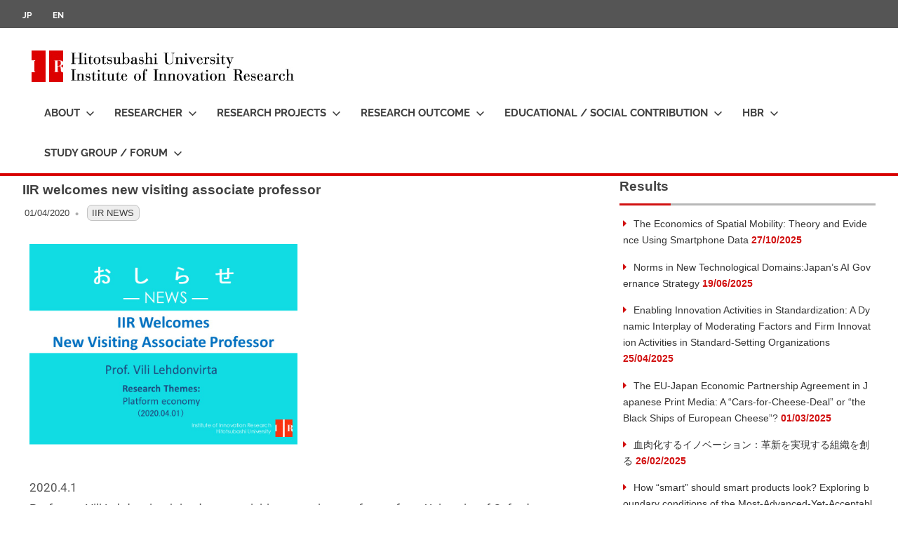

--- FILE ---
content_type: text/html; charset=UTF-8
request_url: https://www.iir.hit-u.ac.jp/en/2020/04/01/info-vili/
body_size: 27228
content:
<!DOCTYPE html>
<html lang="en-US">

<head>
<meta charset="UTF-8">
<meta name="viewport" content="width=device-width, initial-scale=1">
<link rel="profile" href="http://gmpg.org/xfn/11">
<link rel="pingback" href="https://www.iir.hit-u.ac.jp/en/xmlrpc.php">


<title>IIR welcomes new visiting associate professor | Hitotsubashi University Institute of Innovation Research</title>
<meta name='robots' content='max-image-preview:large' />
<link rel='dns-prefetch' href='//www.googletagmanager.com' />
<link rel="alternate" type="application/rss+xml" title="Hitotsubashi University Institute of Innovation Research &raquo; Feed" href="https://www.iir.hit-u.ac.jp/en/feed/" />
<link rel="alternate" title="oEmbed (JSON)" type="application/json+oembed" href="https://www.iir.hit-u.ac.jp/en/wp-json/oembed/1.0/embed?url=https%3A%2F%2Fwww.iir.hit-u.ac.jp%2Fen%2F2020%2F04%2F01%2Finfo-vili%2F" />
<link rel="alternate" title="oEmbed (XML)" type="text/xml+oembed" href="https://www.iir.hit-u.ac.jp/en/wp-json/oembed/1.0/embed?url=https%3A%2F%2Fwww.iir.hit-u.ac.jp%2Fen%2F2020%2F04%2F01%2Finfo-vili%2F&#038;format=xml" />
<meta name="description" content="2020.4.1Professor Vili Lehdonvirta joined us as a visiting associate professor from University of Oxford . Welcome!Visiting Associate Professor, Institute of Innovation Research (2020.4.1-2020.9.30)" /><style id='wp-img-auto-sizes-contain-inline-css' type='text/css'>
img:is([sizes=auto i],[sizes^="auto," i]){contain-intrinsic-size:3000px 1500px}
/*# sourceURL=wp-img-auto-sizes-contain-inline-css */
</style>
<link rel='stylesheet' id='pt-cv-public-style-css' href='https://www.iir.hit-u.ac.jp/en/wp-content/plugins/content-views-query-and-display-post-page/public/assets/css/cv.css?ver=4.2.1' type='text/css' media='all' />
<link rel='stylesheet' id='poseidon-theme-fonts-css' href='https://www.iir.hit-u.ac.jp/en/wp-content/fonts/f8b5ae461313727a20b84b62c2bad7d6.css?ver=20201110' type='text/css' media='all' />
<link rel='stylesheet' id='vkExUnit_common_style-css' href='https://www.iir.hit-u.ac.jp/en/wp-content/plugins/vk-all-in-one-expansion-unit/assets/css/vkExUnit_style.css?ver=9.113.0.1' type='text/css' media='all' />
<style id='vkExUnit_common_style-inline-css' type='text/css'>
:root {--ver_page_top_button_url:url(https://www.iir.hit-u.ac.jp/en/wp-content/plugins/vk-all-in-one-expansion-unit/assets/images/to-top-btn-icon.svg);}@font-face {font-weight: normal;font-style: normal;font-family: "vk_sns";src: url("https://www.iir.hit-u.ac.jp/en/wp-content/plugins/vk-all-in-one-expansion-unit/inc/sns/icons/fonts/vk_sns.eot?-bq20cj");src: url("https://www.iir.hit-u.ac.jp/en/wp-content/plugins/vk-all-in-one-expansion-unit/inc/sns/icons/fonts/vk_sns.eot?#iefix-bq20cj") format("embedded-opentype"),url("https://www.iir.hit-u.ac.jp/en/wp-content/plugins/vk-all-in-one-expansion-unit/inc/sns/icons/fonts/vk_sns.woff?-bq20cj") format("woff"),url("https://www.iir.hit-u.ac.jp/en/wp-content/plugins/vk-all-in-one-expansion-unit/inc/sns/icons/fonts/vk_sns.ttf?-bq20cj") format("truetype"),url("https://www.iir.hit-u.ac.jp/en/wp-content/plugins/vk-all-in-one-expansion-unit/inc/sns/icons/fonts/vk_sns.svg?-bq20cj#vk_sns") format("svg");}
.veu_promotion-alert__content--text {border: 1px solid rgba(0,0,0,0.125);padding: 0.5em 1em;border-radius: var(--vk-size-radius);margin-bottom: var(--vk-margin-block-bottom);font-size: 0.875rem;}/* Alert Content部分に段落タグを入れた場合に最後の段落の余白を0にする */.veu_promotion-alert__content--text p:last-of-type{margin-bottom:0;margin-top: 0;}
/*# sourceURL=vkExUnit_common_style-inline-css */
</style>
<style id='wp-emoji-styles-inline-css' type='text/css'>

	img.wp-smiley, img.emoji {
		display: inline !important;
		border: none !important;
		box-shadow: none !important;
		height: 1em !important;
		width: 1em !important;
		margin: 0 0.07em !important;
		vertical-align: -0.1em !important;
		background: none !important;
		padding: 0 !important;
	}
/*# sourceURL=wp-emoji-styles-inline-css */
</style>
<style id='classic-theme-styles-inline-css' type='text/css'>
/**
 * These rules are needed for backwards compatibility.
 * They should match the button element rules in the base theme.json file.
 */
.wp-block-button__link {
	color: #ffffff;
	background-color: #32373c;
	border-radius: 9999px; /* 100% causes an oval, but any explicit but really high value retains the pill shape. */

	/* This needs a low specificity so it won't override the rules from the button element if defined in theme.json. */
	box-shadow: none;
	text-decoration: none;

	/* The extra 2px are added to size solids the same as the outline versions.*/
	padding: calc(0.667em + 2px) calc(1.333em + 2px);

	font-size: 1.125em;
}

.wp-block-file__button {
	background: #32373c;
	color: #ffffff;
	text-decoration: none;
}

/*# sourceURL=/wp-includes/css/classic-themes.css */
</style>
<style id='global-styles-inline-css' type='text/css'>
:root{--wp--preset--aspect-ratio--square: 1;--wp--preset--aspect-ratio--4-3: 4/3;--wp--preset--aspect-ratio--3-4: 3/4;--wp--preset--aspect-ratio--3-2: 3/2;--wp--preset--aspect-ratio--2-3: 2/3;--wp--preset--aspect-ratio--16-9: 16/9;--wp--preset--aspect-ratio--9-16: 9/16;--wp--preset--color--black: #000000;--wp--preset--color--cyan-bluish-gray: #abb8c3;--wp--preset--color--white: #ffffff;--wp--preset--color--pale-pink: #f78da7;--wp--preset--color--vivid-red: #cf2e2e;--wp--preset--color--luminous-vivid-orange: #ff6900;--wp--preset--color--luminous-vivid-amber: #fcb900;--wp--preset--color--light-green-cyan: #7bdcb5;--wp--preset--color--vivid-green-cyan: #00d084;--wp--preset--color--pale-cyan-blue: #8ed1fc;--wp--preset--color--vivid-cyan-blue: #0693e3;--wp--preset--color--vivid-purple: #9b51e0;--wp--preset--color--primary: #22aadd;--wp--preset--color--secondary: #0084b7;--wp--preset--color--tertiary: #005e91;--wp--preset--color--accent: #dd2e22;--wp--preset--color--highlight: #00b734;--wp--preset--color--light-gray: #eeeeee;--wp--preset--color--gray: #777777;--wp--preset--color--dark-gray: #404040;--wp--preset--gradient--vivid-cyan-blue-to-vivid-purple: linear-gradient(135deg,rgb(6,147,227) 0%,rgb(155,81,224) 100%);--wp--preset--gradient--light-green-cyan-to-vivid-green-cyan: linear-gradient(135deg,rgb(122,220,180) 0%,rgb(0,208,130) 100%);--wp--preset--gradient--luminous-vivid-amber-to-luminous-vivid-orange: linear-gradient(135deg,rgb(252,185,0) 0%,rgb(255,105,0) 100%);--wp--preset--gradient--luminous-vivid-orange-to-vivid-red: linear-gradient(135deg,rgb(255,105,0) 0%,rgb(207,46,46) 100%);--wp--preset--gradient--very-light-gray-to-cyan-bluish-gray: linear-gradient(135deg,rgb(238,238,238) 0%,rgb(169,184,195) 100%);--wp--preset--gradient--cool-to-warm-spectrum: linear-gradient(135deg,rgb(74,234,220) 0%,rgb(151,120,209) 20%,rgb(207,42,186) 40%,rgb(238,44,130) 60%,rgb(251,105,98) 80%,rgb(254,248,76) 100%);--wp--preset--gradient--blush-light-purple: linear-gradient(135deg,rgb(255,206,236) 0%,rgb(152,150,240) 100%);--wp--preset--gradient--blush-bordeaux: linear-gradient(135deg,rgb(254,205,165) 0%,rgb(254,45,45) 50%,rgb(107,0,62) 100%);--wp--preset--gradient--luminous-dusk: linear-gradient(135deg,rgb(255,203,112) 0%,rgb(199,81,192) 50%,rgb(65,88,208) 100%);--wp--preset--gradient--pale-ocean: linear-gradient(135deg,rgb(255,245,203) 0%,rgb(182,227,212) 50%,rgb(51,167,181) 100%);--wp--preset--gradient--electric-grass: linear-gradient(135deg,rgb(202,248,128) 0%,rgb(113,206,126) 100%);--wp--preset--gradient--midnight: linear-gradient(135deg,rgb(2,3,129) 0%,rgb(40,116,252) 100%);--wp--preset--font-size--small: 13px;--wp--preset--font-size--medium: 20px;--wp--preset--font-size--large: 36px;--wp--preset--font-size--x-large: 42px;--wp--preset--spacing--20: 0.44rem;--wp--preset--spacing--30: 0.67rem;--wp--preset--spacing--40: 1rem;--wp--preset--spacing--50: 1.5rem;--wp--preset--spacing--60: 2.25rem;--wp--preset--spacing--70: 3.38rem;--wp--preset--spacing--80: 5.06rem;--wp--preset--shadow--natural: 6px 6px 9px rgba(0, 0, 0, 0.2);--wp--preset--shadow--deep: 12px 12px 50px rgba(0, 0, 0, 0.4);--wp--preset--shadow--sharp: 6px 6px 0px rgba(0, 0, 0, 0.2);--wp--preset--shadow--outlined: 6px 6px 0px -3px rgb(255, 255, 255), 6px 6px rgb(0, 0, 0);--wp--preset--shadow--crisp: 6px 6px 0px rgb(0, 0, 0);}:where(.is-layout-flex){gap: 0.5em;}:where(.is-layout-grid){gap: 0.5em;}body .is-layout-flex{display: flex;}.is-layout-flex{flex-wrap: wrap;align-items: center;}.is-layout-flex > :is(*, div){margin: 0;}body .is-layout-grid{display: grid;}.is-layout-grid > :is(*, div){margin: 0;}:where(.wp-block-columns.is-layout-flex){gap: 2em;}:where(.wp-block-columns.is-layout-grid){gap: 2em;}:where(.wp-block-post-template.is-layout-flex){gap: 1.25em;}:where(.wp-block-post-template.is-layout-grid){gap: 1.25em;}.has-black-color{color: var(--wp--preset--color--black) !important;}.has-cyan-bluish-gray-color{color: var(--wp--preset--color--cyan-bluish-gray) !important;}.has-white-color{color: var(--wp--preset--color--white) !important;}.has-pale-pink-color{color: var(--wp--preset--color--pale-pink) !important;}.has-vivid-red-color{color: var(--wp--preset--color--vivid-red) !important;}.has-luminous-vivid-orange-color{color: var(--wp--preset--color--luminous-vivid-orange) !important;}.has-luminous-vivid-amber-color{color: var(--wp--preset--color--luminous-vivid-amber) !important;}.has-light-green-cyan-color{color: var(--wp--preset--color--light-green-cyan) !important;}.has-vivid-green-cyan-color{color: var(--wp--preset--color--vivid-green-cyan) !important;}.has-pale-cyan-blue-color{color: var(--wp--preset--color--pale-cyan-blue) !important;}.has-vivid-cyan-blue-color{color: var(--wp--preset--color--vivid-cyan-blue) !important;}.has-vivid-purple-color{color: var(--wp--preset--color--vivid-purple) !important;}.has-black-background-color{background-color: var(--wp--preset--color--black) !important;}.has-cyan-bluish-gray-background-color{background-color: var(--wp--preset--color--cyan-bluish-gray) !important;}.has-white-background-color{background-color: var(--wp--preset--color--white) !important;}.has-pale-pink-background-color{background-color: var(--wp--preset--color--pale-pink) !important;}.has-vivid-red-background-color{background-color: var(--wp--preset--color--vivid-red) !important;}.has-luminous-vivid-orange-background-color{background-color: var(--wp--preset--color--luminous-vivid-orange) !important;}.has-luminous-vivid-amber-background-color{background-color: var(--wp--preset--color--luminous-vivid-amber) !important;}.has-light-green-cyan-background-color{background-color: var(--wp--preset--color--light-green-cyan) !important;}.has-vivid-green-cyan-background-color{background-color: var(--wp--preset--color--vivid-green-cyan) !important;}.has-pale-cyan-blue-background-color{background-color: var(--wp--preset--color--pale-cyan-blue) !important;}.has-vivid-cyan-blue-background-color{background-color: var(--wp--preset--color--vivid-cyan-blue) !important;}.has-vivid-purple-background-color{background-color: var(--wp--preset--color--vivid-purple) !important;}.has-black-border-color{border-color: var(--wp--preset--color--black) !important;}.has-cyan-bluish-gray-border-color{border-color: var(--wp--preset--color--cyan-bluish-gray) !important;}.has-white-border-color{border-color: var(--wp--preset--color--white) !important;}.has-pale-pink-border-color{border-color: var(--wp--preset--color--pale-pink) !important;}.has-vivid-red-border-color{border-color: var(--wp--preset--color--vivid-red) !important;}.has-luminous-vivid-orange-border-color{border-color: var(--wp--preset--color--luminous-vivid-orange) !important;}.has-luminous-vivid-amber-border-color{border-color: var(--wp--preset--color--luminous-vivid-amber) !important;}.has-light-green-cyan-border-color{border-color: var(--wp--preset--color--light-green-cyan) !important;}.has-vivid-green-cyan-border-color{border-color: var(--wp--preset--color--vivid-green-cyan) !important;}.has-pale-cyan-blue-border-color{border-color: var(--wp--preset--color--pale-cyan-blue) !important;}.has-vivid-cyan-blue-border-color{border-color: var(--wp--preset--color--vivid-cyan-blue) !important;}.has-vivid-purple-border-color{border-color: var(--wp--preset--color--vivid-purple) !important;}.has-vivid-cyan-blue-to-vivid-purple-gradient-background{background: var(--wp--preset--gradient--vivid-cyan-blue-to-vivid-purple) !important;}.has-light-green-cyan-to-vivid-green-cyan-gradient-background{background: var(--wp--preset--gradient--light-green-cyan-to-vivid-green-cyan) !important;}.has-luminous-vivid-amber-to-luminous-vivid-orange-gradient-background{background: var(--wp--preset--gradient--luminous-vivid-amber-to-luminous-vivid-orange) !important;}.has-luminous-vivid-orange-to-vivid-red-gradient-background{background: var(--wp--preset--gradient--luminous-vivid-orange-to-vivid-red) !important;}.has-very-light-gray-to-cyan-bluish-gray-gradient-background{background: var(--wp--preset--gradient--very-light-gray-to-cyan-bluish-gray) !important;}.has-cool-to-warm-spectrum-gradient-background{background: var(--wp--preset--gradient--cool-to-warm-spectrum) !important;}.has-blush-light-purple-gradient-background{background: var(--wp--preset--gradient--blush-light-purple) !important;}.has-blush-bordeaux-gradient-background{background: var(--wp--preset--gradient--blush-bordeaux) !important;}.has-luminous-dusk-gradient-background{background: var(--wp--preset--gradient--luminous-dusk) !important;}.has-pale-ocean-gradient-background{background: var(--wp--preset--gradient--pale-ocean) !important;}.has-electric-grass-gradient-background{background: var(--wp--preset--gradient--electric-grass) !important;}.has-midnight-gradient-background{background: var(--wp--preset--gradient--midnight) !important;}.has-small-font-size{font-size: var(--wp--preset--font-size--small) !important;}.has-medium-font-size{font-size: var(--wp--preset--font-size--medium) !important;}.has-large-font-size{font-size: var(--wp--preset--font-size--large) !important;}.has-x-large-font-size{font-size: var(--wp--preset--font-size--x-large) !important;}
:where(.wp-block-post-template.is-layout-flex){gap: 1.25em;}:where(.wp-block-post-template.is-layout-grid){gap: 1.25em;}
:where(.wp-block-term-template.is-layout-flex){gap: 1.25em;}:where(.wp-block-term-template.is-layout-grid){gap: 1.25em;}
:where(.wp-block-columns.is-layout-flex){gap: 2em;}:where(.wp-block-columns.is-layout-grid){gap: 2em;}
:root :where(.wp-block-pullquote){font-size: 1.5em;line-height: 1.6;}
/*# sourceURL=global-styles-inline-css */
</style>
<style id='responsive-menu-inline-css' type='text/css'>
/** This file is major component of this plugin so please don't try to edit here. */
#rmp_menu_trigger-8896 {
  width: 55px;
  height: 55px;
  position: fixed;
  top: 15px;
  border-radius: 5px;
  display: none;
  text-decoration: none;
  right: 5%;
  background: transparent;
  transition: transform 0.5s, background-color 0.5s;
}
#rmp_menu_trigger-8896 .rmp-trigger-box {
  width: 25px;
  color: #ffffff;
}
#rmp_menu_trigger-8896 .rmp-trigger-icon-active, #rmp_menu_trigger-8896 .rmp-trigger-text-open {
  display: none;
}
#rmp_menu_trigger-8896.is-active .rmp-trigger-icon-active, #rmp_menu_trigger-8896.is-active .rmp-trigger-text-open {
  display: inline;
}
#rmp_menu_trigger-8896.is-active .rmp-trigger-icon-inactive, #rmp_menu_trigger-8896.is-active .rmp-trigger-text {
  display: none;
}
#rmp_menu_trigger-8896 .rmp-trigger-label {
  color: #ffffff;
  pointer-events: none;
  line-height: 13px;
  font-family: inherit;
  font-size: 14px;
  display: inline;
  text-transform: inherit;
}
#rmp_menu_trigger-8896 .rmp-trigger-label.rmp-trigger-label-top {
  display: block;
  margin-bottom: 12px;
}
#rmp_menu_trigger-8896 .rmp-trigger-label.rmp-trigger-label-bottom {
  display: block;
  margin-top: 12px;
}
#rmp_menu_trigger-8896 .responsive-menu-pro-inner {
  display: block;
}
#rmp_menu_trigger-8896 .rmp-trigger-icon-inactive .rmp-font-icon {
  color: #2e2e2e;
}
#rmp_menu_trigger-8896 .responsive-menu-pro-inner, #rmp_menu_trigger-8896 .responsive-menu-pro-inner::before, #rmp_menu_trigger-8896 .responsive-menu-pro-inner::after {
  width: 25px;
  height: 3px;
  background-color: #2e2e2e;
  border-radius: 4px;
  position: absolute;
}
#rmp_menu_trigger-8896 .rmp-trigger-icon-active .rmp-font-icon {
  color: #2e2e2e;
}
#rmp_menu_trigger-8896.is-active .responsive-menu-pro-inner, #rmp_menu_trigger-8896.is-active .responsive-menu-pro-inner::before, #rmp_menu_trigger-8896.is-active .responsive-menu-pro-inner::after {
  background-color: #2e2e2e;
}
#rmp_menu_trigger-8896:hover .rmp-trigger-icon-inactive .rmp-font-icon {
  color: #2e2e2e;
}
#rmp_menu_trigger-8896:not(.is-active):hover .responsive-menu-pro-inner, #rmp_menu_trigger-8896:not(.is-active):hover .responsive-menu-pro-inner::before, #rmp_menu_trigger-8896:not(.is-active):hover .responsive-menu-pro-inner::after {
  background-color: #2e2e2e;
}
#rmp_menu_trigger-8896 .responsive-menu-pro-inner::before {
  top: 10px;
}
#rmp_menu_trigger-8896 .responsive-menu-pro-inner::after {
  bottom: 10px;
}
#rmp_menu_trigger-8896.is-active .responsive-menu-pro-inner::after {
  bottom: 0;
}
/* Hamburger menu styling */
@media screen and (max-width: 1050px) {
  /** Menu Title Style */
  /** Menu Additional Content Style */
  #rmp_menu_trigger-8896 {
    display: block;
  }
  #rmp-container-8896 {
    position: fixed;
    top: 0;
    margin: 0;
    transition: transform 0.5s;
    overflow: auto;
    display: block;
    width: 75%;
    background-color: #eaeaea;
    background-image: url("");
    height: 100%;
    left: 0;
    padding-top: 0px;
    padding-left: 0px;
    padding-bottom: 0px;
    padding-right: 0px;
  }
  #rmp-menu-wrap-8896 {
    padding-top: 0px;
    padding-left: 0px;
    padding-bottom: 0px;
    padding-right: 0px;
    background-color: #eaeaea;
  }
  #rmp-menu-wrap-8896 .rmp-menu, #rmp-menu-wrap-8896 .rmp-submenu {
    width: 100%;
    box-sizing: border-box;
    margin: 0;
    padding: 0;
  }
  #rmp-menu-wrap-8896 .rmp-submenu-depth-1 .rmp-menu-item-link {
    padding-left: 10%;
  }
  #rmp-menu-wrap-8896 .rmp-submenu-depth-2 .rmp-menu-item-link {
    padding-left: 15%;
  }
  #rmp-menu-wrap-8896 .rmp-submenu-depth-3 .rmp-menu-item-link {
    padding-left: 20%;
  }
  #rmp-menu-wrap-8896 .rmp-submenu-depth-4 .rmp-menu-item-link {
    padding-left: 25%;
  }
  #rmp-menu-wrap-8896 .rmp-submenu.rmp-submenu-open {
    display: block;
  }
  #rmp-menu-wrap-8896 .rmp-menu-item {
    width: 100%;
    list-style: none;
    margin: 0;
  }
  #rmp-menu-wrap-8896 .rmp-menu-item-link {
    height: 40px;
    line-height: 40px;
    font-size: 13px;
    border-bottom: 1px solid #212121;
    font-family: inherit;
    color: #ffffff;
    text-align: left;
    background-color: #212121;
    font-weight: normal;
    letter-spacing: 0px;
    display: block;
    box-sizing: border-box;
    width: 100%;
    text-decoration: none;
    position: relative;
    overflow: hidden;
    transition: background-color 0.5s, border-color 0.5s, 0.5s;
    padding: 0 5%;
    padding-right: 50px;
  }
  #rmp-menu-wrap-8896 .rmp-menu-item-link:after, #rmp-menu-wrap-8896 .rmp-menu-item-link:before {
    display: none;
  }
  #rmp-menu-wrap-8896 .rmp-menu-item-link:hover, #rmp-menu-wrap-8896 .rmp-menu-item-link:focus {
    color: #ffffff;
    border-color: #212121;
    background-color: #3f3f3f;
  }
  #rmp-menu-wrap-8896 .rmp-menu-item-link:focus {
    outline: none;
    border-color: unset;
    box-shadow: unset;
  }
  #rmp-menu-wrap-8896 .rmp-menu-item-link .rmp-font-icon {
    height: 40px;
    line-height: 40px;
    margin-right: 10px;
    font-size: 13px;
  }
  #rmp-menu-wrap-8896 .rmp-menu-current-item .rmp-menu-item-link {
    color: #ffffff;
    border-color: #212121;
    background-color: #212121;
  }
  #rmp-menu-wrap-8896 .rmp-menu-current-item .rmp-menu-item-link:hover, #rmp-menu-wrap-8896 .rmp-menu-current-item .rmp-menu-item-link:focus {
    color: #ffffff;
    border-color: #3f3f3f;
    background-color: #3f3f3f;
  }
  #rmp-menu-wrap-8896 .rmp-menu-subarrow {
    position: absolute;
    top: 0;
    bottom: 0;
    text-align: center;
    overflow: hidden;
    background-size: cover;
    overflow: hidden;
    right: 0;
    border-left-style: solid;
    border-left-color: #212121;
    border-left-width: 1px;
    height: 39px;
    width: 40px;
    color: #ffffff;
    background-color: #212121;
  }
  #rmp-menu-wrap-8896 .rmp-menu-subarrow svg {
    fill: #ffffff;
  }
  #rmp-menu-wrap-8896 .rmp-menu-subarrow:hover {
    color: #ffffff;
    border-color: #3f3f3f;
    background-color: #3f3f3f;
  }
  #rmp-menu-wrap-8896 .rmp-menu-subarrow:hover svg {
    fill: #ffffff;
  }
  #rmp-menu-wrap-8896 .rmp-menu-subarrow .rmp-font-icon {
    margin-right: unset;
  }
  #rmp-menu-wrap-8896 .rmp-menu-subarrow * {
    vertical-align: middle;
    line-height: 39px;
  }
  #rmp-menu-wrap-8896 .rmp-menu-subarrow-active {
    display: block;
    background-size: cover;
    color: #ffffff;
    border-color: #212121;
    background-color: #212121;
  }
  #rmp-menu-wrap-8896 .rmp-menu-subarrow-active svg {
    fill: #ffffff;
  }
  #rmp-menu-wrap-8896 .rmp-menu-subarrow-active:hover {
    color: #ffffff;
    border-color: #3f3f3f;
    background-color: #3f3f3f;
  }
  #rmp-menu-wrap-8896 .rmp-menu-subarrow-active:hover svg {
    fill: #ffffff;
  }
  #rmp-menu-wrap-8896 .rmp-submenu {
    display: none;
  }
  #rmp-menu-wrap-8896 .rmp-submenu .rmp-menu-item-link {
    height: 40px;
    line-height: 40px;
    letter-spacing: 0px;
    font-size: 13px;
    border-bottom: 1px solid #212121;
    font-family: inherit;
    font-weight: normal;
    color: #ffffff;
    text-align: left;
    background-color: #212121;
  }
  #rmp-menu-wrap-8896 .rmp-submenu .rmp-menu-item-link:hover, #rmp-menu-wrap-8896 .rmp-submenu .rmp-menu-item-link:focus {
    color: #ffffff;
    border-color: #212121;
    background-color: #3f3f3f;
  }
  #rmp-menu-wrap-8896 .rmp-submenu .rmp-menu-current-item .rmp-menu-item-link {
    color: #ffffff;
    border-color: #212121;
    background-color: #212121;
  }
  #rmp-menu-wrap-8896 .rmp-submenu .rmp-menu-current-item .rmp-menu-item-link:hover, #rmp-menu-wrap-8896 .rmp-submenu .rmp-menu-current-item .rmp-menu-item-link:focus {
    color: #ffffff;
    border-color: #3f3f3f;
    background-color: #3f3f3f;
  }
  #rmp-menu-wrap-8896 .rmp-submenu .rmp-menu-subarrow {
    right: 0;
    border-right: unset;
    border-left-style: solid;
    border-left-color: #212121;
    border-left-width: 1px;
    height: 39px;
    line-height: 39px;
    width: 40px;
    color: #ffffff;
    background-color: #212121;
  }
  #rmp-menu-wrap-8896 .rmp-submenu .rmp-menu-subarrow:hover {
    color: #ffffff;
    border-color: #3f3f3f;
    background-color: #3f3f3f;
  }
  #rmp-menu-wrap-8896 .rmp-submenu .rmp-menu-subarrow-active {
    color: #ffffff;
    border-color: #212121;
    background-color: #212121;
  }
  #rmp-menu-wrap-8896 .rmp-submenu .rmp-menu-subarrow-active:hover {
    color: #ffffff;
    border-color: #3f3f3f;
    background-color: #3f3f3f;
  }
  #rmp-menu-wrap-8896 .rmp-menu-item-description {
    margin: 0;
    padding: 5px 5%;
    opacity: 0.8;
    color: #ffffff;
  }
  #rmp-search-box-8896 {
    display: block;
    padding-top: 0px;
    padding-left: 5%;
    padding-bottom: 0px;
    padding-right: 5%;
  }
  #rmp-search-box-8896 .rmp-search-form {
    margin: 0;
  }
  #rmp-search-box-8896 .rmp-search-box {
    background: #ffffff;
    border: 1px solid #dadada;
    color: #333333;
    width: 100%;
    padding: 0 5%;
    border-radius: 30px;
    height: 45px;
    -webkit-appearance: none;
  }
  #rmp-search-box-8896 .rmp-search-box::placeholder {
    color: #c7c7cd;
  }
  #rmp-search-box-8896 .rmp-search-box:focus {
    background-color: #ffffff;
    outline: 2px solid #dadada;
    color: #333333;
  }
  #rmp-menu-title-8896 {
    background-color: #eaeaea;
    color: #444444;
    text-align: left;
    font-size: 13px;
    padding-top: 10%;
    padding-left: 5%;
    padding-bottom: 0%;
    padding-right: 5%;
    font-weight: 400;
    transition: background-color 0.5s, border-color 0.5s, color 0.5s;
  }
  #rmp-menu-title-8896:hover {
    background-color: #eaeaea;
    color: #ffffff;
  }
  #rmp-menu-title-8896 > .rmp-menu-title-link {
    color: #444444;
    width: 100%;
    background-color: unset;
    text-decoration: none;
  }
  #rmp-menu-title-8896 > .rmp-menu-title-link:hover {
    color: #ffffff;
  }
  #rmp-menu-title-8896 .rmp-font-icon {
    font-size: 13px;
  }
  #rmp-menu-additional-content-8896 {
    padding-top: 0px;
    padding-left: 5%;
    padding-bottom: 0px;
    padding-right: 5%;
    color: #262626;
    text-align: center;
    font-size: 16px;
  }
}
/**
This file contents common styling of menus.
*/
.rmp-container {
  display: none;
  visibility: visible;
  padding: 0px 0px 0px 0px;
  z-index: 99998;
  transition: all 0.3s;
  /** Scrolling bar in menu setting box **/
}
.rmp-container.rmp-fade-top, .rmp-container.rmp-fade-left, .rmp-container.rmp-fade-right, .rmp-container.rmp-fade-bottom {
  display: none;
}
.rmp-container.rmp-slide-left, .rmp-container.rmp-push-left {
  transform: translateX(-100%);
  -ms-transform: translateX(-100%);
  -webkit-transform: translateX(-100%);
  -moz-transform: translateX(-100%);
}
.rmp-container.rmp-slide-left.rmp-menu-open, .rmp-container.rmp-push-left.rmp-menu-open {
  transform: translateX(0);
  -ms-transform: translateX(0);
  -webkit-transform: translateX(0);
  -moz-transform: translateX(0);
}
.rmp-container.rmp-slide-right, .rmp-container.rmp-push-right {
  transform: translateX(100%);
  -ms-transform: translateX(100%);
  -webkit-transform: translateX(100%);
  -moz-transform: translateX(100%);
}
.rmp-container.rmp-slide-right.rmp-menu-open, .rmp-container.rmp-push-right.rmp-menu-open {
  transform: translateX(0);
  -ms-transform: translateX(0);
  -webkit-transform: translateX(0);
  -moz-transform: translateX(0);
}
.rmp-container.rmp-slide-top, .rmp-container.rmp-push-top {
  transform: translateY(-100%);
  -ms-transform: translateY(-100%);
  -webkit-transform: translateY(-100%);
  -moz-transform: translateY(-100%);
}
.rmp-container.rmp-slide-top.rmp-menu-open, .rmp-container.rmp-push-top.rmp-menu-open {
  transform: translateY(0);
  -ms-transform: translateY(0);
  -webkit-transform: translateY(0);
  -moz-transform: translateY(0);
}
.rmp-container.rmp-slide-bottom, .rmp-container.rmp-push-bottom {
  transform: translateY(100%);
  -ms-transform: translateY(100%);
  -webkit-transform: translateY(100%);
  -moz-transform: translateY(100%);
}
.rmp-container.rmp-slide-bottom.rmp-menu-open, .rmp-container.rmp-push-bottom.rmp-menu-open {
  transform: translateX(0);
  -ms-transform: translateX(0);
  -webkit-transform: translateX(0);
  -moz-transform: translateX(0);
}
.rmp-container::-webkit-scrollbar {
  width: 0px;
}
.rmp-container ::-webkit-scrollbar-track {
  box-shadow: inset 0 0 5px transparent;
}
.rmp-container ::-webkit-scrollbar-thumb {
  background: transparent;
}
.rmp-container ::-webkit-scrollbar-thumb:hover {
  background: transparent;
}
.rmp-container .rmp-menu-wrap .rmp-menu {
  transition: none;
  border-radius: 0;
  box-shadow: none;
  background: none;
  border: 0;
  bottom: auto;
  box-sizing: border-box;
  clip: auto;
  color: #666;
  display: block;
  float: none;
  font-family: inherit;
  font-size: 14px;
  height: auto;
  left: auto;
  line-height: 1.7;
  list-style-type: none;
  margin: 0;
  min-height: auto;
  max-height: none;
  opacity: 1;
  outline: none;
  overflow: visible;
  padding: 0;
  position: relative;
  pointer-events: auto;
  right: auto;
  text-align: left;
  text-decoration: none;
  text-indent: 0;
  text-transform: none;
  transform: none;
  top: auto;
  visibility: inherit;
  width: auto;
  word-wrap: break-word;
  white-space: normal;
}
.rmp-container .rmp-menu-additional-content {
  display: block;
  word-break: break-word;
}
.rmp-container .rmp-menu-title {
  display: flex;
  flex-direction: column;
}
.rmp-container .rmp-menu-title .rmp-menu-title-image {
  max-width: 100%;
  margin-bottom: 15px;
  display: block;
  margin: auto;
  margin-bottom: 15px;
}
button.rmp_menu_trigger {
  z-index: 999999;
  overflow: hidden;
  outline: none;
  border: 0;
  display: none;
  margin: 0;
  transition: transform 0.5s, background-color 0.5s;
  padding: 0;
}
button.rmp_menu_trigger .responsive-menu-pro-inner::before, button.rmp_menu_trigger .responsive-menu-pro-inner::after {
  content: "";
  display: block;
}
button.rmp_menu_trigger .responsive-menu-pro-inner::before {
  top: 10px;
}
button.rmp_menu_trigger .responsive-menu-pro-inner::after {
  bottom: 10px;
}
button.rmp_menu_trigger .rmp-trigger-box {
  width: 40px;
  display: inline-block;
  position: relative;
  pointer-events: none;
  vertical-align: super;
}
/*  Menu Trigger Boring Animation */
.rmp-menu-trigger-boring .responsive-menu-pro-inner {
  transition-property: none;
}
.rmp-menu-trigger-boring .responsive-menu-pro-inner::after, .rmp-menu-trigger-boring .responsive-menu-pro-inner::before {
  transition-property: none;
}
.rmp-menu-trigger-boring.is-active .responsive-menu-pro-inner {
  transform: rotate(45deg);
}
.rmp-menu-trigger-boring.is-active .responsive-menu-pro-inner:before {
  top: 0;
  opacity: 0;
}
.rmp-menu-trigger-boring.is-active .responsive-menu-pro-inner:after {
  bottom: 0;
  transform: rotate(-90deg);
}

/*# sourceURL=responsive-menu-inline-css */
</style>
<link rel='stylesheet' id='dashicons-css' href='https://www.iir.hit-u.ac.jp/en/wp-includes/css/dashicons.css?ver=6.9' type='text/css' media='all' />
<link rel='stylesheet' id='sow-button-base-css' href='https://www.iir.hit-u.ac.jp/en/wp-content/plugins/so-widgets-bundle/widgets/button/css/style.css?ver=1.70.4' type='text/css' media='all' />
<link rel='stylesheet' id='sow-button-atom-3224821ca64a-css' href='https://www.iir.hit-u.ac.jp/en/wp-content/uploads/sites/2/siteorigin-widgets/sow-button-atom-3224821ca64a.css?ver=6.9' type='text/css' media='all' />
<link rel='stylesheet' id='poseidon-stylesheet-css' href='https://www.iir.hit-u.ac.jp/en/wp-content/themes/poseidon/style.css?ver=2.4.2' type='text/css' media='all' />
<style id='poseidon-stylesheet-inline-css' type='text/css'>
.site-title, .site-description, .type-post .entry-footer .entry-tags, .type-post .entry-footer .entry-author, .primary-navigation .main-navigation li.header-search { position: absolute; clip: rect(1px, 1px, 1px, 1px); width: 1px; height: 1px; overflow: hidden; }
/*# sourceURL=poseidon-stylesheet-inline-css */
</style>
<link rel='stylesheet' id='veu-cta-css' href='https://www.iir.hit-u.ac.jp/en/wp-content/plugins/vk-all-in-one-expansion-unit/inc/call-to-action/package/assets/css/style.css?ver=9.113.0.1' type='text/css' media='all' />
<link rel='stylesheet' id='poseidon-pro-css' href='https://www.iir.hit-u.ac.jp/en/wp-content/plugins/poseidon-pro/assets/css/poseidon-pro.css?ver=2.2.7' type='text/css' media='all' />
<link rel='stylesheet' id='elementor-icons-css' href='https://www.iir.hit-u.ac.jp/en/wp-content/plugins/elementor/assets/lib/eicons/css/elementor-icons.css?ver=5.45.0' type='text/css' media='all' />
<link rel='stylesheet' id='elementor-frontend-css' href='https://www.iir.hit-u.ac.jp/en/wp-content/plugins/elementor/assets/css/frontend.css?ver=3.34.1' type='text/css' media='all' />
<link rel='stylesheet' id='elementor-post-6865-css' href='https://www.iir.hit-u.ac.jp/en/wp-content/uploads/sites/2/elementor/css/post-6865.css?ver=1767816621' type='text/css' media='all' />
<link rel='stylesheet' id='widget-image-css' href='https://www.iir.hit-u.ac.jp/en/wp-content/plugins/elementor/assets/css/widget-image.min.css?ver=3.34.1' type='text/css' media='all' />
<link rel='stylesheet' id='elementor-post-6926-css' href='https://www.iir.hit-u.ac.jp/en/wp-content/uploads/sites/2/elementor/css/post-6926.css?ver=1767894206' type='text/css' media='all' />
<link rel='stylesheet' id='ekit-widget-styles-css' href='https://www.iir.hit-u.ac.jp/en/wp-content/plugins/elementskit-lite/widgets/init/assets/css/widget-styles.css?ver=3.7.8' type='text/css' media='all' />
<link rel='stylesheet' id='ekit-responsive-css' href='https://www.iir.hit-u.ac.jp/en/wp-content/plugins/elementskit-lite/widgets/init/assets/css/responsive.css?ver=3.7.8' type='text/css' media='all' />
<link rel='stylesheet' id='elementor-gf-local-roboto-css' href='https://www.iir.hit-u.ac.jp/en/wp-content/uploads/sites/2/elementor/google-fonts/css/roboto.css?ver=1742242525' type='text/css' media='all' />
<link rel='stylesheet' id='elementor-gf-local-robotoslab-css' href='https://www.iir.hit-u.ac.jp/en/wp-content/uploads/sites/2/elementor/google-fonts/css/robotoslab.css?ver=1742242530' type='text/css' media='all' />
<script type="text/javascript" src="https://www.iir.hit-u.ac.jp/en/wp-includes/js/tinymce/tinymce.min.js?ver=49110-20250317" id="wp-tinymce-root-js"></script>
<script type="text/javascript" src="https://www.iir.hit-u.ac.jp/en/wp-includes/js/tinymce/plugins/compat3x/plugin.min.js?ver=49110-20250317" id="wp-tinymce-js"></script>
<script type="text/javascript" src="https://www.iir.hit-u.ac.jp/en/wp-includes/js/jquery/jquery.js?ver=3.7.1" id="jquery-core-js"></script>
<script type="text/javascript" src="https://www.iir.hit-u.ac.jp/en/wp-includes/js/jquery/jquery-migrate.js?ver=3.4.1" id="jquery-migrate-js"></script>
<script type="text/javascript" id="rmp_menu_scripts-js-extra">
/* <![CDATA[ */
var rmp_menu = {"ajaxURL":"https://www.iir.hit-u.ac.jp/en/wp-admin/admin-ajax.php","wp_nonce":"b434d990e9","menu":[{"menu_theme":null,"theme_type":"default","theme_location_menu":"","submenu_submenu_arrow_width":"40","submenu_submenu_arrow_width_unit":"px","submenu_submenu_arrow_height":"39","submenu_submenu_arrow_height_unit":"px","submenu_arrow_position":"right","submenu_sub_arrow_background_colour":"#212121","submenu_sub_arrow_background_hover_colour":"#3f3f3f","submenu_sub_arrow_background_colour_active":"#212121","submenu_sub_arrow_background_hover_colour_active":"#3f3f3f","submenu_sub_arrow_border_width":"1","submenu_sub_arrow_border_width_unit":"px","submenu_sub_arrow_border_colour":"#212121","submenu_sub_arrow_border_hover_colour":"#3f3f3f","submenu_sub_arrow_border_colour_active":"#212121","submenu_sub_arrow_border_hover_colour_active":"#3f3f3f","submenu_sub_arrow_shape_colour":"#ffffff","submenu_sub_arrow_shape_hover_colour":"#ffffff","submenu_sub_arrow_shape_colour_active":"#ffffff","submenu_sub_arrow_shape_hover_colour_active":"#ffffff","use_header_bar":"off","header_bar_items_order":"{\"logo\":\"on\",\"title\":\"on\",\"search\":\"on\",\"html content\":\"on\"}","header_bar_title":"","header_bar_html_content":"","header_bar_logo":"","header_bar_logo_link":"","header_bar_logo_width":"","header_bar_logo_width_unit":"%","header_bar_logo_height":"","header_bar_logo_height_unit":"px","header_bar_height":"80","header_bar_height_unit":"px","header_bar_padding":{"top":"0px","right":"5%","bottom":"0px","left":"5%"},"header_bar_font":"","header_bar_font_size":"14","header_bar_font_size_unit":"px","header_bar_text_color":"#ffffff","header_bar_background_color":"#ffffff","header_bar_breakpoint":"800","header_bar_position_type":"fixed","header_bar_adjust_page":null,"header_bar_scroll_enable":"off","header_bar_scroll_background_color":"#36bdf6","mobile_breakpoint":"600","tablet_breakpoint":"1050","transition_speed":"0.5","sub_menu_speed":"0.2","show_menu_on_page_load":"","menu_disable_scrolling":"off","menu_overlay":"off","menu_overlay_colour":"rgba(0, 0, 0, 0.7)","desktop_menu_width":"","desktop_menu_width_unit":"%","desktop_menu_positioning":"fixed","desktop_menu_side":"","desktop_menu_to_hide":"","use_current_theme_location":"off","mega_menu":{"225":"off","227":"off","229":"off","228":"off","226":"off"},"desktop_submenu_open_animation":"fade","desktop_submenu_open_animation_speed":"100ms","desktop_submenu_open_on_click":"","desktop_menu_hide_and_show":"","menu_name":"Default Menu","menu_to_use":"gnav","different_menu_for_mobile":"off","menu_to_use_in_mobile":"main-menu","use_mobile_menu":"on","use_tablet_menu":"on","use_desktop_menu":"","menu_display_on":"all-pages","menu_to_hide":"","submenu_descriptions_on":"","custom_walker":"","menu_background_colour":"#eaeaea","menu_depth":"5","smooth_scroll_on":"off","smooth_scroll_speed":"500","menu_font_icons":[],"menu_links_height":"40","menu_links_height_unit":"px","menu_links_line_height":"40","menu_links_line_height_unit":"px","menu_depth_0":"5","menu_depth_0_unit":"%","menu_font_size":"13","menu_font_size_unit":"px","menu_font":"","menu_font_weight":"normal","menu_text_alignment":"left","menu_text_letter_spacing":"","menu_word_wrap":"off","menu_link_colour":"#ffffff","menu_link_hover_colour":"#ffffff","menu_current_link_colour":"#ffffff","menu_current_link_hover_colour":"#ffffff","menu_item_background_colour":"#212121","menu_item_background_hover_colour":"#3f3f3f","menu_current_item_background_colour":"#212121","menu_current_item_background_hover_colour":"#3f3f3f","menu_border_width":"1","menu_border_width_unit":"px","menu_item_border_colour":"#212121","menu_item_border_colour_hover":"#212121","menu_current_item_border_colour":"#212121","menu_current_item_border_hover_colour":"#3f3f3f","submenu_links_height":"40","submenu_links_height_unit":"px","submenu_links_line_height":"40","submenu_links_line_height_unit":"px","menu_depth_side":"left","menu_depth_1":"10","menu_depth_1_unit":"%","menu_depth_2":"15","menu_depth_2_unit":"%","menu_depth_3":"20","menu_depth_3_unit":"%","menu_depth_4":"25","menu_depth_4_unit":"%","submenu_item_background_colour":"#212121","submenu_item_background_hover_colour":"#3f3f3f","submenu_current_item_background_colour":"#212121","submenu_current_item_background_hover_colour":"#3f3f3f","submenu_border_width":"1","submenu_border_width_unit":"px","submenu_item_border_colour":"#212121","submenu_item_border_colour_hover":"#212121","submenu_current_item_border_colour":"#212121","submenu_current_item_border_hover_colour":"#3f3f3f","submenu_font_size":"13","submenu_font_size_unit":"px","submenu_font":"","submenu_font_weight":"normal","submenu_text_letter_spacing":"","submenu_text_alignment":"left","submenu_link_colour":"#ffffff","submenu_link_hover_colour":"#ffffff","submenu_current_link_colour":"#ffffff","submenu_current_link_hover_colour":"#ffffff","inactive_arrow_shape":"\u25bc","active_arrow_shape":"\u25b2","inactive_arrow_font_icon":"","active_arrow_font_icon":"","inactive_arrow_image":"","active_arrow_image":"","submenu_arrow_width":"40","submenu_arrow_width_unit":"px","submenu_arrow_height":"39","submenu_arrow_height_unit":"px","arrow_position":"right","menu_sub_arrow_shape_colour":"#ffffff","menu_sub_arrow_shape_hover_colour":"#ffffff","menu_sub_arrow_shape_colour_active":"#ffffff","menu_sub_arrow_shape_hover_colour_active":"#ffffff","menu_sub_arrow_border_width":"1","menu_sub_arrow_border_width_unit":"px","menu_sub_arrow_border_colour":"#212121","menu_sub_arrow_border_hover_colour":"#3f3f3f","menu_sub_arrow_border_colour_active":"#212121","menu_sub_arrow_border_hover_colour_active":"#3f3f3f","menu_sub_arrow_background_colour":"#212121","menu_sub_arrow_background_hover_colour":"#3f3f3f","menu_sub_arrow_background_colour_active":"#212121","menu_sub_arrow_background_hover_colour_active":"#3f3f3f","fade_submenus":"off","fade_submenus_side":"left","fade_submenus_delay":"100","fade_submenus_speed":"500","use_slide_effect":"off","slide_effect_back_to_text":"Back","accordion_animation":"off","auto_expand_all_submenus":"off","auto_expand_current_submenus":"off","menu_item_click_to_trigger_submenu":"off","button_width":"55","button_width_unit":"px","button_height":"55","button_height_unit":"px","button_background_colour":"#ffffff","button_background_colour_hover":"#ffffff","button_background_colour_active":"#ffffff","toggle_button_border_radius":"5","button_transparent_background":"on","button_left_or_right":"right","button_position_type":"fixed","button_distance_from_side":"5","button_distance_from_side_unit":"%","button_top":"15","button_top_unit":"px","button_push_with_animation":"off","button_click_animation":"boring","button_line_margin":"5","button_line_margin_unit":"px","button_line_width":"25","button_line_width_unit":"px","button_line_height":"3","button_line_height_unit":"px","button_line_colour":"#2e2e2e","button_line_colour_hover":"#2e2e2e","button_line_colour_active":"#2e2e2e","button_font_icon":"","button_font_icon_when_clicked":"","button_image":"","button_image_when_clicked":"","button_title":"","button_title_open":"","button_title_position":"left","menu_container_columns":"","button_font":"","button_font_size":"14","button_font_size_unit":"px","button_title_line_height":"13","button_title_line_height_unit":"px","button_text_colour":"#ffffff","button_trigger_type_click":"on","button_trigger_type_hover":"off","button_click_trigger":"#responsive-menu-button","items_order":{"title":"on","menu":"on","search":"","additional content":"on"},"menu_title":"","menu_title_link":"","menu_title_link_location":"_self","menu_title_image":"","menu_title_font_icon":"","menu_title_section_padding":{"top":"10%","right":"5%","bottom":"0%","left":"5%"},"menu_title_background_colour":"#eaeaea","menu_title_background_hover_colour":"#eaeaea","menu_title_font_size":"13","menu_title_font_size_unit":"px","menu_title_alignment":"left","menu_title_font_weight":"400","menu_title_font_family":"","menu_title_colour":"#444444","menu_title_hover_colour":"#ffffff","menu_title_image_width":"","menu_title_image_width_unit":"%","menu_title_image_height":"","menu_title_image_height_unit":"px","menu_additional_content":"\u003Cnav class=\"jpensp\"\u003E\u003Ca href=\"https://www.iir.hit-u.ac.jp\" class=\"off\"\u003EJP\u003C/a\u003E/\u003Ca href=\"https://www.iir.hit-u.ac.jp/en\" class=\"on\"\u003EEN\u003C/a\u003E\r\n\u003C/nav\u003E","menu_additional_section_padding":{"left":"5%","top":"0px","right":"5%","bottom":"0px"},"menu_additional_content_font_size":"16","menu_additional_content_font_size_unit":"px","menu_additional_content_alignment":"center","menu_additional_content_colour":"#262626","menu_search_box_text":"Search","menu_search_box_code":"","menu_search_section_padding":{"left":"5%","top":"0px","right":"5%","bottom":"0px"},"menu_search_box_height":"45","menu_search_box_height_unit":"px","menu_search_box_border_radius":"30","menu_search_box_text_colour":"#333333","menu_search_box_background_colour":"#ffffff","menu_search_box_placeholder_colour":"#c7c7cd","menu_search_box_border_colour":"#dadada","menu_section_padding":{"top":"0px","right":"0px","bottom":"0px","left":"0px"},"menu_width":"75","menu_width_unit":"%","menu_maximum_width":"","menu_maximum_width_unit":"px","menu_minimum_width":"","menu_minimum_width_unit":"px","menu_auto_height":"off","menu_container_padding":{"top":"0px","right":"0px","bottom":"0px","left":"0px"},"menu_container_background_colour":"#eaeaea","menu_background_image":"","animation_type":"slide","menu_appear_from":"left","animation_speed":"0.5","page_wrapper":"","menu_close_on_body_click":"off","menu_close_on_scroll":"off","menu_close_on_link_click":"off","enable_touch_gestures":"","active_arrow_font_icon_type":"font-awesome","active_arrow_image_alt":"","admin_theme":"dark","breakpoint":"1050","button_font_icon_type":"font-awesome","button_font_icon_when_clicked_type":"font-awesome","button_image_alt":"","button_image_alt_when_clicked":"","button_trigger_type":"click","custom_css":"","desktop_menu_options":"{\"6299\":{\"type\":\"standard\",\"width\":\"auto\",\"parent_background_colour\":\"\",\"parent_background_image\":\"\"},\"6300\":{\"width\":\"auto\",\"widgets\":[{\"title\":{\"enabled\":\"true\"}}]},\"6301\":{\"width\":\"auto\",\"widgets\":[{\"title\":{\"enabled\":\"true\"}}]},\"6302\":{\"width\":\"auto\",\"widgets\":[{\"title\":{\"enabled\":\"true\"}}]},\"6303\":{\"width\":\"auto\",\"widgets\":[{\"title\":{\"enabled\":\"true\"}}]},\"6304\":{\"width\":\"auto\",\"widgets\":[{\"title\":{\"enabled\":\"true\"}}]},\"6306\":{\"width\":\"auto\",\"widgets\":[{\"title\":{\"enabled\":\"true\"}}]},\"6307\":{\"width\":\"auto\",\"widgets\":[{\"title\":{\"enabled\":\"true\"}}]},\"6327\":{\"type\":\"standard\",\"width\":\"auto\",\"parent_background_colour\":\"\",\"parent_background_image\":\"\"},\"6328\":{\"width\":\"auto\",\"widgets\":[{\"title\":{\"enabled\":\"true\"}}]},\"6330\":{\"width\":\"auto\",\"widgets\":[{\"title\":{\"enabled\":\"true\"}}]},\"6329\":{\"width\":\"auto\",\"widgets\":[{\"title\":{\"enabled\":\"true\"}}]},\"6311\":{\"type\":\"standard\",\"width\":\"auto\",\"parent_background_colour\":\"\",\"parent_background_image\":\"\"},\"6312\":{\"width\":\"auto\",\"widgets\":[{\"title\":{\"enabled\":\"true\"}}]},\"6295\":{\"width\":\"auto\",\"widgets\":[{\"title\":{\"enabled\":\"true\"}}]},\"6313\":{\"width\":\"auto\",\"widgets\":[{\"title\":{\"enabled\":\"true\"}}]},\"6314\":{\"width\":\"auto\",\"widgets\":[{\"title\":{\"enabled\":\"true\"}}]},\"6318\":{\"type\":\"standard\",\"width\":\"auto\",\"parent_background_colour\":\"\",\"parent_background_image\":\"\"},\"6263\":{\"width\":\"auto\",\"widgets\":[{\"title\":{\"enabled\":\"true\"}}]},\"7252\":{\"width\":\"auto\",\"widgets\":[{\"title\":{\"enabled\":\"true\"}}]},\"7253\":{\"width\":\"auto\",\"widgets\":[{\"title\":{\"enabled\":\"true\"}}]},\"6331\":{\"width\":\"auto\",\"widgets\":[{\"title\":{\"enabled\":\"true\"}}]},\"6319\":{\"width\":\"auto\",\"widgets\":[{\"title\":{\"enabled\":\"true\"}}]},\"6320\":{\"width\":\"auto\",\"widgets\":[{\"title\":{\"enabled\":\"true\"}}]},\"6308\":{\"type\":\"standard\",\"width\":\"auto\",\"parent_background_colour\":\"\",\"parent_background_image\":\"\"},\"6262\":{\"width\":\"auto\",\"widgets\":[{\"title\":{\"enabled\":\"true\"}}]},\"6309\":{\"width\":\"auto\",\"widgets\":[{\"title\":{\"enabled\":\"true\"}}]},\"6310\":{\"width\":\"auto\",\"widgets\":[{\"title\":{\"enabled\":\"true\"}}]},\"6321\":{\"type\":\"standard\",\"width\":\"auto\",\"parent_background_colour\":\"\",\"parent_background_image\":\"\"},\"6323\":{\"width\":\"auto\",\"widgets\":[{\"title\":{\"enabled\":\"true\"}}]},\"6324\":{\"width\":\"auto\",\"widgets\":[{\"title\":{\"enabled\":\"true\"}}]},\"6325\":{\"width\":\"auto\",\"widgets\":[{\"title\":{\"enabled\":\"true\"}}]},\"6322\":{\"width\":\"auto\",\"widgets\":[{\"title\":{\"enabled\":\"true\"}}]},\"6513\":{\"width\":\"auto\",\"widgets\":[{\"title\":{\"enabled\":\"true\"}}]},\"6315\":{\"type\":\"standard\",\"width\":\"auto\",\"parent_background_colour\":\"\",\"parent_background_image\":\"\"},\"6316\":{\"width\":\"auto\",\"widgets\":[{\"title\":{\"enabled\":\"true\"}}]},\"6317\":{\"width\":\"auto\",\"widgets\":[{\"title\":{\"enabled\":\"true\"}}]}}","excluded_pages":null,"external_files":"off","header_bar_logo_alt":"","hide_on_desktop":"off","hide_on_mobile":"off","inactive_arrow_font_icon_type":"font-awesome","inactive_arrow_image_alt":"","keyboard_shortcut_close_menu":"27,37","keyboard_shortcut_open_menu":"32,39","menu_adjust_for_wp_admin_bar":"off","menu_depth_5":"30","menu_depth_5_unit":"%","menu_title_font_icon_type":"font-awesome","menu_title_image_alt":"","minify_scripts":"off","mobile_only":"off","remove_bootstrap":"","remove_fontawesome":"","scripts_in_footer":"off","shortcode":"off","single_menu_font":"","single_menu_font_size":"14","single_menu_font_size_unit":"px","single_menu_height":"80","single_menu_height_unit":"px","single_menu_item_background_colour":"#ffffff","single_menu_item_background_colour_hover":"#ffffff","single_menu_item_link_colour":"#000000","single_menu_item_link_colour_hover":"#000000","single_menu_item_submenu_background_colour":"#ffffff","single_menu_item_submenu_background_colour_hover":"#ffffff","single_menu_item_submenu_link_colour":"#000000","single_menu_item_submenu_link_colour_hover":"#000000","single_menu_line_height":"80","single_menu_line_height_unit":"px","single_menu_submenu_font":"","single_menu_submenu_font_size":"12","single_menu_submenu_font_size_unit":"px","single_menu_submenu_height":"","single_menu_submenu_height_unit":"auto","single_menu_submenu_line_height":"40","single_menu_submenu_line_height_unit":"px","menu_title_padding":{"left":"5%","top":"0px","right":"5%","bottom":"0px"},"menu_id":8896,"active_toggle_contents":"\u25b2","inactive_toggle_contents":"\u25bc"}]};
//# sourceURL=rmp_menu_scripts-js-extra
/* ]]> */
</script>
<script type="text/javascript" src="https://www.iir.hit-u.ac.jp/en/wp-content/plugins/responsive-menu/v4.0.0/assets/js/rmp-menu.js?ver=4.6.0" id="rmp_menu_scripts-js"></script>
<script type="text/javascript" src="https://www.iir.hit-u.ac.jp/en/wp-content/themes/poseidon/assets/js/sticky-header.js?ver=20170203" id="poseidon-jquery-sticky-header-js"></script>
<script type="text/javascript" src="https://www.iir.hit-u.ac.jp/en/wp-content/themes/poseidon/assets/js/svgxuse.min.js?ver=1.2.6" id="svgxuse-js"></script>

<!-- Google tag (gtag.js) snippet added by Site Kit -->
<!-- Google Analytics snippet added by Site Kit -->
<script type="text/javascript" src="https://www.googletagmanager.com/gtag/js?id=GT-NBPPDWCJ" id="google_gtagjs-js" async></script>
<script type="text/javascript" id="google_gtagjs-js-after">
/* <![CDATA[ */
window.dataLayer = window.dataLayer || [];function gtag(){dataLayer.push(arguments);}
gtag("set","linker",{"domains":["www.iir.hit-u.ac.jp"]});
gtag("js", new Date());
gtag("set", "developer_id.dZTNiMT", true);
gtag("config", "GT-NBPPDWCJ");
 window._googlesitekit = window._googlesitekit || {}; window._googlesitekit.throttledEvents = []; window._googlesitekit.gtagEvent = (name, data) => { var key = JSON.stringify( { name, data } ); if ( !! window._googlesitekit.throttledEvents[ key ] ) { return; } window._googlesitekit.throttledEvents[ key ] = true; setTimeout( () => { delete window._googlesitekit.throttledEvents[ key ]; }, 5 ); gtag( "event", name, { ...data, event_source: "site-kit" } ); }; 
//# sourceURL=google_gtagjs-js-after
/* ]]> */
</script>
<link rel="https://api.w.org/" href="https://www.iir.hit-u.ac.jp/en/wp-json/" /><link rel="alternate" title="JSON" type="application/json" href="https://www.iir.hit-u.ac.jp/en/wp-json/wp/v2/posts/6926" /><link rel="EditURI" type="application/rsd+xml" title="RSD" href="https://www.iir.hit-u.ac.jp/en/xmlrpc.php?rsd" />
<meta name="generator" content="WordPress 6.9" />
<link rel="canonical" href="https://www.iir.hit-u.ac.jp/en/2020/04/01/info-vili/" />
<link rel='shortlink' href='https://www.iir.hit-u.ac.jp/en/?p=6926' />
<meta name="generator" content="Site Kit by Google 1.170.0" /><meta name="google-site-verification" content="ob8MRcdkwx96UADwqpsoFtWNYdKRIb5eBhmow8Qpwuw"><meta name="generator" content="Elementor 3.34.1; features: additional_custom_breakpoints; settings: css_print_method-external, google_font-enabled, font_display-auto">
			<style>
				.e-con.e-parent:nth-of-type(n+4):not(.e-lazyloaded):not(.e-no-lazyload),
				.e-con.e-parent:nth-of-type(n+4):not(.e-lazyloaded):not(.e-no-lazyload) * {
					background-image: none !important;
				}
				@media screen and (max-height: 1024px) {
					.e-con.e-parent:nth-of-type(n+3):not(.e-lazyloaded):not(.e-no-lazyload),
					.e-con.e-parent:nth-of-type(n+3):not(.e-lazyloaded):not(.e-no-lazyload) * {
						background-image: none !important;
					}
				}
				@media screen and (max-height: 640px) {
					.e-con.e-parent:nth-of-type(n+2):not(.e-lazyloaded):not(.e-no-lazyload),
					.e-con.e-parent:nth-of-type(n+2):not(.e-lazyloaded):not(.e-no-lazyload) * {
						background-image: none !important;
					}
				}
			</style>
			<!-- [ VK All in One Expansion Unit OGP ] -->
<meta property="og:site_name" content="Hitotsubashi University Institute of Innovation Research" />
<meta property="og:url" content="https://www.iir.hit-u.ac.jp/en/2020/04/01/info-vili/" />
<meta property="og:title" content="IIR welcomes new visiting associate professor | Hitotsubashi University Institute of Innovation Research" />
<meta property="og:description" content="2020.4.1Professor Vili Lehdonvirta joined us as a visiting associate professor from University of Oxford . Welcome!Visiting Associate Professor, Institute of Innovation Research (2020.4.1-2020.9.30)" />
<meta property="og:type" content="article" />
<meta property="og:image" content="https://www.iir.hit-u.ac.jp/en/wp-content/uploads/sites/2/2020/04/HP用お知らせ-20200401-E_Vili.jpg" />
<meta property="og:image:width" content="840" />
<meta property="og:image:height" content="630" />
<!-- [ / VK All in One Expansion Unit OGP ] -->
<!-- [ VK All in One Expansion Unit twitter card ] -->
<meta name="twitter:card" content="summary_large_image">
<meta name="twitter:description" content="2020.4.1Professor Vili Lehdonvirta joined us as a visiting associate professor from University of Oxford . Welcome!Visiting Associate Professor, Institute of Innovation Research (2020.4.1-2020.9.30)">
<meta name="twitter:title" content="IIR welcomes new visiting associate professor | Hitotsubashi University Institute of Innovation Research">
<meta name="twitter:url" content="https://www.iir.hit-u.ac.jp/en/2020/04/01/info-vili/">
	<meta name="twitter:image" content="https://www.iir.hit-u.ac.jp/en/wp-content/uploads/sites/2/2020/04/HP用お知らせ-20200401-E_Vili.jpg">
	<meta name="twitter:domain" content="www.iir.hit-u.ac.jp">
	<!-- [ / VK All in One Expansion Unit twitter card ] -->
	<link rel="icon" href="https://www.iir.hit-u.ac.jp/en/wp-content/uploads/sites/2/2019/09/cropped-logo-1-1-32x32.jpg" sizes="32x32" />
<link rel="icon" href="https://www.iir.hit-u.ac.jp/en/wp-content/uploads/sites/2/2019/09/cropped-logo-1-1-192x192.jpg" sizes="192x192" />
<link rel="apple-touch-icon" href="https://www.iir.hit-u.ac.jp/en/wp-content/uploads/sites/2/2019/09/cropped-logo-1-1-180x180.jpg" />
<meta name="msapplication-TileImage" content="https://www.iir.hit-u.ac.jp/en/wp-content/uploads/sites/2/2019/09/cropped-logo-1-1-270x270.jpg" />
		<style type="text/css" id="wp-custom-css">
			body, .page-title, .entry-title{
	font-family:"ヒラギノ角ゴ Pro W3", "Hiragino Kaku Gothic Pro", Verdana, メイリオ, Meiryo, Osaka, "ＭＳ Ｐゴシック", "MS PGothic", sans-serif;
	line-height:1.8;
}

.home #headimg {
    margin-top: 40px;
}

.header-bar-wrap{
	display:block!important;
	position:fixed;
	z-index:9;
	height:40px;
	background:#555;
  top:0;
  width:100%;
	}
.header-bar{
	max-width:1280px;
}
.site-header{
	margin-top:40px;
}
.sticky-header.admin-bar .site-header{
	top:0
}
header{
	line-height:1.4
}
/*.footer-wrap{
	display:none;
}*/
.footer-widget-column p{
	color:#fff
}
.footer-widgets-background{
	padding:3em 0;
	margin-bottom:0
}
.header-image img{
	max-width:1280px;
}
#primary{
	margin-bottom:3em
}
p{
	color:#565656;
}
.bb{
    font-weight: bold;
    color: #b70000;
}
.site-content{
	background:#fff;
	padding-top:2em
}
a{
	word-break: break-all;
}
.widget, a:link, a:visited{
    color: #d11010;
}
a:hover{
	color:#f51814
}
#primary a:link,
#primary a:visited {
	color:#404040
}

.entry-content a{
	text-decoration:none;
}
.entry-title{
	font-size:1.2em;
}
.elementor-widget-text-editor{
	color:#404040
}
.header-main{
	width:98%;
	max-width:1280px;
	position:relative;
}
.site-header{
	border-bottom:solid 4px #d80000;
}
.site-title{
	font-size:1.4em;
}
.site-branding .custom-logo{
	margin:1em 0 0
}
#jpenbox .jpen{
position: absolute;
  right: 4vw;
  top: 6vh;
	font-weight:bold;
	z-index: 9999;
}
#jpenbox .jpen .on{
	color:#7b7b7b;
}
#jpenbox .jpen .of{
	color:#d11010;
}
#jpenbox .jpen a:hover{
opacity:0.6
}
#jpenbox .jpensp{
	position: absolute;
	font-weight:bold
}
#jpenbox .jpensp .on{
	color:#7b7b7b;
}
#jpenbox .jpensp .of{
	color:#d11010;
}
#jpenbox .jpensp a:hover{
opacity:0.6
}
.sticky-header.small-header, .sticky-header.small-header .primary-navigation{
	padding-top:1vh;
}
.sticky-header.small-header .site-header .site-branding .custom-logo{
	height:auto;
	width:auto;
	margin:1em 0;
}
.main-navigation ul a:hover, .main-navigation ul a:active, .main-navigation ul a:focus, .main-navigation ul li.current-menu-item > a{
 color: #d80000;
}
.main-navigation-menu a{
	padding:0.8em 1em 0.8em 0
}
.main-navigation-menu a:link{
	color:#404040;
}
.main-navigation-menu a:hover{
	color:#d11010;
}
.main-navigation ul ul{
	background:#444
}
.main-navigation .sub-menu a{
	color:#fff!important
}
h3 .content,.widget-title{
	font-size:1.6em;
}
.wp-post-image{
	border: solid 1px #cacaca;
}
.widget-magazine-posts .magazine-vertical-box .large-post{
	margin-bottom:0.5em;
			width:40%
}
.widget-magazine-posts .magazine-vertical-box .small-posts{
	width:60%;
	margin-left:40%;
}
.widget-magazine-posts .small-post .wp-post-image{
	width:40%;
}

.widget-magazine-posts .large-post .entry-title{
	font-size:1.2em;
	line-height:1.4;
}
.widget-magazine-posts .type-post .entry-content p{
	margin:0.5em;
	line-height:1;
    display: -webkit-box;
    overflow: hidden;
    -webkit-line-clamp: 5;
    -webkit-box-orient: vertical;
	
}
.small-post{
	margin:0 0 1em 0;
}
/*-----side----------------------------*/
.widget ul{
	list-style-type:none;
}
.widget ul li{
	margin-bottom:1em;
	border-bottom:dotted 1px #555
}
.widget a:link, a:visited{
	color:#404040;
}
/*-----footer---------------------------*/
#footer h1{
	font-size:1.4em
}
.f_inner{
	 width: 90%;
  max-width: 1280px;
  margin: 2em auto;
	display:flex;
}
.f_cnt{
	margin-right:3em;
  text-align: left;
}
.f_cnt a:link, .f_cnt a:visited{
	color:#404040;
}
.f_cnt ul{
	margin:0;
}
.f_cnt li{
	margin-bottom:0.5em;
}
.f_inner ul{
	list-style-type:none;
}
.snsbtn a{
	display:inline-block;
	font-weight:bold;
}
.fa-facebook:before {
  content: "\f09a";
	color:#d11010;
	font-size:1.6em;
	padding-right:10px
}
.fa-twitter:before {
  content: "\f099";
	color:#d11010;
	font-size:1.6em;
	padding-right:10px
}
.logo{
	width:100%;
	max-width:170px;
}
.widget-magazine-posts .small-post{
	margin:0 0 1em 0
}
/*-----RSS------------------------------*/
.rss-widget-icon{
	display:none;
}
#rss-3 .widget-header{
	display:none;
}
#rss-3 li{
	font-size:0.9em;
	line-height:1.6
}
#rss-3 li:before {
	font-family: "Font Awesome 5 Free";
  content: "\f0da";
	font-weight:bold;
	padding-right:10px;
	color:#d11010;
}
.rss-date{
	font-weight:bold
}
#rss-3 .widget-title{
	display:none
}
#sow-editor-3{
	margin:0
}
#custom_html-3{
	margin-bottom:0
}
#rss-3 a{
	color:#333
}
/*-----page-----------------------*/
#headimg{
	display:none;
}
.home #headimg{
	display:block;
}
.bg_g{
	background-color:#efefef;
	padding:	1em 2em;
	margin-bottom:2em;
}
.ideatit{
	font-size:0.9em
}
.f_18{
	font-size:2em;
	padding-right:10px;
}
.c_red{
	color:#d11010;
}
.h_page {
  border-bottom: solid 3px #b7b7b7;
  position: relative;
	color:#444;
	padding-bottom: 0.5em;
  font-size: 1.2em;
}
.h_page:after {
  position: absolute;
  content: " ";
  display: block;
  border-bottom: solid 3px #d11010;
  bottom: -3px;
  width: 20%;
}
.h_page4{
  font-size: 1rem;
  font-weight: bold;
  color: #d11010;
	margin:1em 0 0 0;
}
.page-template-default #headimg{
	display:none;
}
.elementor-image-box-img{
	line-height:0;
}
.elementor-image-box-description a:before{
		font-family: "Font Awesome 5 Free";
  content: "\f0da";
	font-weight:bold;
	padding: 0 6px;
	color:#d11010;
}
.elementor-image-box-title{
	line-height:1.4!important;
	margin:0;
}
.elementor-3454 .elementor-element.elementor-element-7ddeec3 .elementor-tab-title{
	border-right:solid 1px #dcdcdc;
	border-top:solid 1px #dcdcdc;
	border-left:solid 1px #dcdcdc;
}
.veu_card{
	border:none
}
.veu_card .veu_card_inner{
	padding:0 1em;
	margin-bottom:2em;
}
.veu_card_inner ul{
	margin-left:0;
	width:96%
}
.veu_pageList_ancestor{
	margin:0;
}
.veu_pageList_ancestor .pageList_ancestor_title {
    border-bottom: none;
}
#post-1456 .veu_postList .postList_title{
	font-size:1em;
	padding: 0
}
.type-post, .type-page, .type-attachment{
	margin:1em 0 0
}
.elementor-image-box-wrapper{
	display:flex
}
.elementor-icon-box-title{
	margin:0;
	margin-bottom:0;
	line-height:1
}
.elementor-image-box-wrapper{
	height:140px
}
#post-3458 a:visited{
	color:#d10110;
}
#post-4567 a:link, a:visited {
    color: #d10110;
}
.btn.btn-primary {
    color: #d10110;
    background: #fff;
    padding: 0.1em 0.6em;
    border-radius: 5px;
    border: solid 2px #d10110;
}
.layout-7002 .element_4 {
    width: 100px;
    float: left;
    margin-right: 10px;
}
.main-navigation ul li{
	list-style-type:none;
	font-size:inherit
}

.widget ul li{
	border-bottom:none!important;
}
.sub-menu{
	margin-left:0!important
}
.sub-menu li,#menu-fnav li{
	border-bottom:none!important;
	font-size:0.8em;
	list-style-type:disc;
	margin-bottom:0.5em!important
}
@media screen and (max-width: 80000px){
button#responsive-menu-button{
	top:4%;
	}
	.primary-menu-toggle{
		display:none;
	}}
@media only screen and (max-width:60em){
.primary-navigation{
	float:none;
	margin:0;
}
.site-header{
		position:fixed;
		width:100%;
		z-index:9;
	top:0;
	}
#headimg{
		padding-top:7vh
	}
	.site-branding{
		width:88%;
		margin:0;
	}
	#main-navigation-toggle{
		margin:10px 0;
	padding: 0.75em 0.25em;
	}
#main-navigation .main-navigation-menu ul li{
	padding-left:0.5em;
	}
	.primary-navigation{
		overflow:scroll;
		width:100%;
	}
#primary{
		width:100%;
	 margin-top:6em;
	}

c.site-branding{
		position:relative;
		width:90%
	}
	.header-main{
		width:100%;
		line-height:1;
		min-height:70px;
	}
	#secondary{
		float:none;
		width:100%;
	}
	.main-navigation-menu .submenu-dropdown-toggle{
		display: block;
    float: right;
    /* margin: 0; */
    padding: 10px 0;
		color:#d11010;
	}
	.main-navigation-menu ul li{
		padding-left:2em;
	}
.f_inner{
 display:block;
	}
	.f_cnt{
		padding:0;
		margin:0 auto 3em
	}
#main-navigation-toggle{
		display:none
	}
#primary,.content-area{
		margin-top:1em;
	}
}
@media only screen and (max-width: 50em){
#headimg{
		padding-top:6vh
	}
.jpen {
	right: 15%;
  top: 2em;
	font-size:0.8em;
}
.site-branding{
		width:70%;
	}
	.site-content{
		padding:0 1em ;
	}
	#cookie-law-info-bar{
		font-size:0.8em;
	}
	.spcenter{
		text-align:center;
	}
h3 .content,.widget-title{
	font-size:1.4em;
}
#primary{
	 margin-top:6em;
	}
#primary,.content-area{
		margin-top:1em;
	}
.type-post, .type-page, .type-attachment {
    margin: 5em 0 0;
}
/*.type-post, .type-page, .type-attachment{
	margin:5em 0 0
}*/
}
@media only screen and (max-width: 30em){

	.header-main{
		min-height:60px
	}

h3 .content,.widget-title{
	font-size:1.2em;
}
	.widget-header{
		margin:0 ;
	}
/*.widget-magazine-posts .large-post .wp-post-image, .widget-magazine-posts .magazine-grid .large-post .wp-post-image{
	max-width:50%;
	}*/
	.so-widget-sow-button-flat-1fe024ea85e6 .ow-button-base{
		text-align:center;
	}
#primary{
	 margin-top:1em;
	}
}
@media only screen and (max-width:1050px){
#main-navigation{
		display:none
	}
.header-bar-wrap {
    display: none!important;
}
	.site-header{
		margin-top:0
	}
#header-bar {
    display: none;
}
	.jpenSP .on{
	color:#7b7b7b;
}
.jpenSP .of{
	color:#d11010;
}
.jpenSP a:hover{
opacity:0.6
}
	button#responsive-menu-button{
		top:0;
	}
}
@media (max-width: 740px){
.elementor-column {
    width: 50%;
}
	.elementor-widget-image-box .elementor-image-box-content{
		padding-left:10px;
	}
}
@media (max-width: 739px){
.elementor-column {
    width: 100%;
}
.elementor-image-box-wrapper{
	height:auto
}
.elementor-image-box-img{
	width: 20%!important;
}
}
@media (max-width: 480px){
.elementor-image-box-img{
	width: 40%!important;
}
	.widget-magazine-posts .large-post .wp-post-image, .widget-magazine-posts .magazine-grid .large-post .wp-post-image{
	width:30%;
	float:left;
	margin-right:1em
}
.widget-magazine-posts .magazine-vertical-box .large-post{
	margin-bottom:0.5em;
		width:100%
}
.widget-magazine-posts .magazine-vertical-box .small-posts{
	width:100%;
	margin-left:0;
}
}
/*en*/
.box11{
    padding: 0.5em 1em;
    margin: 2em 0;
    color: #5d627b;
    background: white;
    border-top: solid 5px #5d627b;
    box-shadow: 0 3px 5px rgba(0, 0, 0, 0.22);
}
.box11 p {
    margin: 0; 
    padding: 0;
}
/*/en*/
#post-grid-6843 .item {
    padding-bottom: 1em!important;
    border-bottom: solid 1px #d6d6d6;
    margin-bottom: 1em;
}
@media (min-width: 768px){
#post-grid-6843 .item {
    width: 90vw!important;
}
}
.meta-category a{
    background: #eee;
    padding: 0.2em 0.5em 0.3em;
    border-radius: 7px;
    border: solid 1px #c3c3c3;
    margin-right: 4px;
}
.main-navigation ul .menu-item-has-children > a:hover > .icon{
	fill:#d80000;
}
.veu_pageList_ancestor .pageList a{
	display:inline-block;
	border-bottom:none;
}
.pageList li:before {
    font-family: "Font Awesome 5 Free";
    content: "\f152";
    font-weight: bold;
    padding-right: 10px;
    color: #d11010;
}
.widget-magazine-posts .magazine-horizontal-box .large-post .wp-post-image{
	padding-right:0;
}		</style>
		<!-- [ VK All in One Expansion Unit Article Structure Data ] --><script type="application/ld+json">{"@context":"https://schema.org/","@type":"Article","headline":"IIR welcomes new visiting associate professor","image":"https://www.iir.hit-u.ac.jp/en/wp-content/uploads/sites/2/2020/04/HP用お知らせ-20200401-E_Vili-840x560.jpg","datePublished":"2020-04-01T10:41:18+09:00","dateModified":"2020-04-02T10:59:37+09:00","author":{"@type":"","name":"ofo3_testiir","url":"https://www.iir.hit-u.ac.jp/en/","sameAs":""}}</script><!-- [ / VK All in One Expansion Unit Article Structure Data ] --></head>

<body class="wp-singular post-template-default single single-post postid-6926 single-format-standard wp-custom-logo wp-embed-responsive wp-theme-poseidon author-hidden post-name-info-vili category-iir-news post-type-post elementor-default elementor-kit-6865 elementor-page elementor-page-6926">

	
	<div id="page" class="hfeed site">

		<a class="skip-link screen-reader-text" href="#content">Skip to content</a>

		
		<div id="header-top" class="header-bar-wrap"><div id="header-bar" class="header-bar container clearfix">
				<button class="secondary-menu-toggle menu-toggle" aria-controls="secondary-menu" aria-expanded="false" >
					<svg class="icon icon-menu" aria-hidden="true" role="img"> <use xlink:href="https://www.iir.hit-u.ac.jp/en/wp-content/themes/poseidon/assets/icons/genericons-neue.svg#menu"></use> </svg><svg class="icon icon-close" aria-hidden="true" role="img"> <use xlink:href="https://www.iir.hit-u.ac.jp/en/wp-content/themes/poseidon/assets/icons/genericons-neue.svg#close"></use> </svg>					<span class="menu-toggle-text screen-reader-text">Menu</span>
				</button>

				<div class="secondary-navigation">

					<nav class="top-navigation" role="navigation"  aria-label="Secondary Menu">

						<ul id="secondary-menu" class="menu"><li id="menu-item-7462" class="menu-item menu-item-type-custom menu-item-object-custom menu-item-7462"><a href="https://www.iir.hit-u.ac.jp/">JP</a></li>
<li id="menu-item-7463" class="menu-item menu-item-type-custom menu-item-object-custom menu-item-home menu-item-7463"><a href="https://www.iir.hit-u.ac.jp/en">EN</a></li>
</ul>
					</nav>

				</div><!-- .secondary-navigation -->

				</div></div>
		<header id="masthead" class="site-header clearfix" role="banner">

			<div class="header-main container clearfix">

				<div id="logo" class="site-branding clearfix">

					<a href="https://www.iir.hit-u.ac.jp/en/" class="custom-logo-link" rel="home"><img width="376" height="45" src="https://www.iir.hit-u.ac.jp/en/wp-content/uploads/sites/2/2019/09/i_logoSP-1.png" class="custom-logo" alt="Hitotsubashi University Institute of Innovation Research" decoding="async" srcset="https://www.iir.hit-u.ac.jp/en/wp-content/uploads/sites/2/2019/09/i_logoSP-1.png 376w, https://www.iir.hit-u.ac.jp/en/wp-content/uploads/sites/2/2019/09/i_logoSP-1-300x36.png 300w" sizes="(max-width: 376px) 100vw, 376px" /></a>					
			<p class="site-title"><a href="https://www.iir.hit-u.ac.jp/en/" rel="home">Hitotsubashi University Institute of Innovation Research</a></p>

								
				</div><!-- .site-branding -->

				

	<button class="primary-menu-toggle menu-toggle" aria-controls="primary-menu" aria-expanded="false" >
		<svg class="icon icon-menu" aria-hidden="true" role="img"> <use xlink:href="https://www.iir.hit-u.ac.jp/en/wp-content/themes/poseidon/assets/icons/genericons-neue.svg#menu"></use> </svg><svg class="icon icon-close" aria-hidden="true" role="img"> <use xlink:href="https://www.iir.hit-u.ac.jp/en/wp-content/themes/poseidon/assets/icons/genericons-neue.svg#close"></use> </svg>		<span class="menu-toggle-text screen-reader-text">Menu</span>
	</button>

	<div class="primary-navigation">

		<nav id="site-navigation" class="main-navigation" role="navigation"  aria-label="Primary Menu">

			<ul id="primary-menu" class="menu"><li id="menu-item-6299" class="menu-item menu-item-type-post_type menu-item-object-page menu-item-has-children menu-item-6299"><a href="https://www.iir.hit-u.ac.jp/en/about/">About<svg class="icon icon-expand" aria-hidden="true" role="img"> <use xlink:href="https://www.iir.hit-u.ac.jp/en/wp-content/themes/poseidon/assets/icons/genericons-neue.svg#expand"></use> </svg></a>
<ul class="sub-menu">
	<li id="menu-item-6300" class="menu-item menu-item-type-post_type menu-item-object-page menu-item-6300"><a href="https://www.iir.hit-u.ac.jp/en/about/3400-2/">Director’s Message</a></li>
	<li id="menu-item-6301" class="menu-item menu-item-type-post_type menu-item-object-page menu-item-6301"><a href="https://www.iir.hit-u.ac.jp/en/about/philosophy/">History</a></li>
	<li id="menu-item-6302" class="menu-item menu-item-type-post_type menu-item-object-page menu-item-6302"><a href="https://www.iir.hit-u.ac.jp/en/about/principles/">Principles</a></li>
	<li id="menu-item-6303" class="menu-item menu-item-type-post_type menu-item-object-page menu-item-6303"><a href="https://www.iir.hit-u.ac.jp/en/about/researchareas/">Research Areas</a></li>
	<li id="menu-item-6304" class="menu-item menu-item-type-post_type menu-item-object-page menu-item-6304"><a href="https://www.iir.hit-u.ac.jp/en/about/collaboration/">Collaboration</a></li>
	<li id="menu-item-6306" class="menu-item menu-item-type-post_type menu-item-object-page menu-item-6306"><a href="https://www.iir.hit-u.ac.jp/en/about/access/">Access</a></li>
	<li id="menu-item-6307" class="menu-item menu-item-type-post_type menu-item-object-page menu-item-6307"><a href="https://www.iir.hit-u.ac.jp/en/about/profile/">Profile</a></li>
</ul>
</li>
<li id="menu-item-6327" class="menu-item menu-item-type-post_type menu-item-object-page menu-item-has-children menu-item-6327"><a href="https://www.iir.hit-u.ac.jp/en/researcher/">Researcher<svg class="icon icon-expand" aria-hidden="true" role="img"> <use xlink:href="https://www.iir.hit-u.ac.jp/en/wp-content/themes/poseidon/assets/icons/genericons-neue.svg#expand"></use> </svg></a>
<ul class="sub-menu">
	<li id="menu-item-6328" class="menu-item menu-item-type-post_type menu-item-object-page menu-item-6328"><a href="https://www.iir.hit-u.ac.jp/en/researcher/facultyandstaff/">Faculty and Staff</a></li>
	<li id="menu-item-6330" class="menu-item menu-item-type-post_type menu-item-object-page menu-item-6330"><a href="https://www.iir.hit-u.ac.jp/en/researcher/formerfacultymembers/">Former Faculty Members</a></li>
	<li id="menu-item-6329" class="menu-item menu-item-type-post_type menu-item-object-page menu-item-6329"><a href="https://www.iir.hit-u.ac.jp/en/researcher/formerpost-doctoralfellows/">Former Post-Doctoral Fellows</a></li>
</ul>
</li>
<li id="menu-item-6311" class="menu-item menu-item-type-post_type menu-item-object-page menu-item-has-children menu-item-6311"><a href="https://www.iir.hit-u.ac.jp/en/researchactivities/">RESEARCH PROJECTS<svg class="icon icon-expand" aria-hidden="true" role="img"> <use xlink:href="https://www.iir.hit-u.ac.jp/en/wp-content/themes/poseidon/assets/icons/genericons-neue.svg#expand"></use> </svg></a>
<ul class="sub-menu">
	<li id="menu-item-6295" class="menu-item menu-item-type-custom menu-item-object-custom menu-item-6295"><a target="_blank" href="/jpmopsproject">JP MOPS Project</a></li>
	<li id="menu-item-6314" class="menu-item menu-item-type-post_type menu-item-object-page menu-item-6314"><a href="https://www.iir.hit-u.ac.jp/en/researchactivities/pastresearchactivities/">Past research activities</a></li>
</ul>
</li>
<li id="menu-item-6318" class="menu-item menu-item-type-post_type menu-item-object-page menu-item-has-children menu-item-6318"><a href="https://www.iir.hit-u.ac.jp/en/researchoutcome/">Research Outcome<svg class="icon icon-expand" aria-hidden="true" role="img"> <use xlink:href="https://www.iir.hit-u.ac.jp/en/wp-content/themes/poseidon/assets/icons/genericons-neue.svg#expand"></use> </svg></a>
<ul class="sub-menu">
	<li id="menu-item-6263" class="menu-item menu-item-type-custom menu-item-object-custom menu-item-6263"><a target="_blank" href="http://pubs.iir.hit-u.ac.jp/admin/en/pdfs/index">Research library</a></li>
	<li id="menu-item-7252" class="menu-item menu-item-type-custom menu-item-object-custom menu-item-7252"><a target="_blank" href="http://pubs.iir.hit-u.ac.jp/en/pdfs/index?did%5B%5D=2&#038;cid%5B%5D=6&#038;cid%5B%5D=7&#038;s=dd&#038;ppc=20">WORKING PAPER</a></li>
	<li id="menu-item-7253" class="menu-item menu-item-type-custom menu-item-object-custom menu-item-7253"><a target="_blank" href="http://pubs.iir.hit-u.ac.jp/en/pdfs/index?did%5B%5D=3&#038;cid%5B%5D=8&#038;s=dd&#038;ppc=20">CASE STUDY</a></li>
	<li id="menu-item-6331" class="menu-item menu-item-type-post_type menu-item-object-page menu-item-6331"><a href="https://www.iir.hit-u.ac.jp/en/researchoutcome/annual-report/">Annual Report</a></li>
	<li id="menu-item-6319" class="menu-item menu-item-type-post_type menu-item-object-page menu-item-6319"><a href="https://www.iir.hit-u.ac.jp/en/researchoutcome/awardsandbooks/">AWARDS AND BOOKS</a></li>
	<li id="menu-item-6320" class="menu-item menu-item-type-post_type menu-item-object-page menu-item-6320"><a href="https://www.iir.hit-u.ac.jp/en/researchoutcome/videolibrary/">Video Library</a></li>
</ul>
</li>
<li id="menu-item-6308" class="menu-item menu-item-type-post_type menu-item-object-page menu-item-has-children menu-item-6308"><a href="https://www.iir.hit-u.ac.jp/en/educational_socialcontribution/">EDUCATIONAL / SOCIAL CONTRIBUTION<svg class="icon icon-expand" aria-hidden="true" role="img"> <use xlink:href="https://www.iir.hit-u.ac.jp/en/wp-content/themes/poseidon/assets/icons/genericons-neue.svg#expand"></use> </svg></a>
<ul class="sub-menu">
	<li id="menu-item-6262" class="menu-item menu-item-type-custom menu-item-object-custom menu-item-6262"><a target="_blank" href="http://impp.iir.hit-u.ac.jp/">IMPP</a></li>
	<li id="menu-item-6309" class="menu-item menu-item-type-post_type menu-item-object-page menu-item-6309"><a href="https://www.iir.hit-u.ac.jp/en/educational_socialcontribution/summerschool/">SUMMER　SCHOOL／INNOVATION RESEARCH WORKSHOP</a></li>
</ul>
</li>
<li id="menu-item-6321" class="menu-item menu-item-type-post_type menu-item-object-page menu-item-has-children menu-item-6321"><a href="https://www.iir.hit-u.ac.jp/en/hbr/">HBR<svg class="icon icon-expand" aria-hidden="true" role="img"> <use xlink:href="https://www.iir.hit-u.ac.jp/en/wp-content/themes/poseidon/assets/icons/genericons-neue.svg#expand"></use> </svg></a>
<ul class="sub-menu">
	<li id="menu-item-6323" class="menu-item menu-item-type-post_type menu-item-object-page menu-item-6323"><a href="https://www.iir.hit-u.ac.jp/en/hbr/hbr-about/">ABOUT HBR</a></li>
	<li id="menu-item-6324" class="menu-item menu-item-type-post_type menu-item-object-page menu-item-6324"><a href="https://www.iir.hit-u.ac.jp/en/hbr/visionandmission/">VISION AND MISSION</a></li>
	<li id="menu-item-6325" class="menu-item menu-item-type-post_type menu-item-object-page menu-item-6325"><a href="https://www.iir.hit-u.ac.jp/en/hbr/latestvolume/">LATEST VOLUME</a></li>
	<li id="menu-item-6322" class="menu-item menu-item-type-post_type menu-item-object-page menu-item-6322"><a href="https://www.iir.hit-u.ac.jp/en/hbr/studysessionandforum/">STUDY SESSION AND FORUM</a></li>
	<li id="menu-item-6513" class="menu-item menu-item-type-post_type menu-item-object-page menu-item-6513"><a href="https://www.iir.hit-u.ac.jp/en/hbr/archive/">ARCHIVE</a></li>
</ul>
</li>
<li id="menu-item-6315" class="menu-item menu-item-type-post_type menu-item-object-page menu-item-has-children menu-item-6315"><a href="https://www.iir.hit-u.ac.jp/en/studygroup-forum/">Study Group / Forum<svg class="icon icon-expand" aria-hidden="true" role="img"> <use xlink:href="https://www.iir.hit-u.ac.jp/en/wp-content/themes/poseidon/assets/icons/genericons-neue.svg#expand"></use> </svg></a>
<ul class="sub-menu">
	<li id="menu-item-6316" class="menu-item menu-item-type-post_type menu-item-object-page menu-item-6316"><a href="https://www.iir.hit-u.ac.jp/en/studygroup-forum/announcement/">Announcement of workshops and forums</a></li>
	<li id="menu-item-6317" class="menu-item menu-item-type-post_type menu-item-object-page menu-item-6317"><a href="https://www.iir.hit-u.ac.jp/en/studygroup-forum/pastnotice/">Past notice</a></li>
</ul>
</li>
</ul>		</nav><!-- #site-navigation -->

	</div><!-- .primary-navigation -->



			</div><!-- .header-main -->

		</header><!-- #masthead -->

		
		
			<div id="headimg" class="header-image featured-image-header">
				<img fetchpriority="high" width="960" height="480" src="https://www.iir.hit-u.ac.jp/en/wp-content/uploads/sites/2/2020/04/HP用お知らせ-20200401-E_Vili-960x480.jpg" class="attachment-poseidon-header-image size-poseidon-header-image wp-post-image" alt="" decoding="async" srcset="https://www.iir.hit-u.ac.jp/en/wp-content/uploads/sites/2/2020/04/HP用お知らせ-20200401-E_Vili-960x480.jpg 960w, https://www.iir.hit-u.ac.jp/en/wp-content/uploads/sites/2/2020/04/HP用お知らせ-20200401-E_Vili-840x420.jpg 840w" sizes="(max-width: 960px) 100vw, 960px" />			</div>

			
		
		
		<div id="content" class="site-content container clearfix">

	<section id="primary" class="content-area">
		<main id="main" class="site-main" role="main">

		
<article id="post-6926" class="post-6926 post type-post status-publish format-standard has-post-thumbnail hentry category-iir-news">

	
	<header class="entry-header">

		<h1 class="entry-title">IIR welcomes new visiting associate professor</h1>
		<div class="entry-meta"><span class="meta-date"><a href="https://www.iir.hit-u.ac.jp/en/2020/04/01/info-vili/" title="10:41 AM" rel="bookmark"><time class="entry-date published updated" datetime="2020-04-01T10:41:18+09:00">01/04/2020</time></a></span><span class="meta-author"> <span class="author vcard"><a class="url fn n" href="https://www.iir.hit-u.ac.jp/en/author/ofo3_testiir/" title="View all posts by ofo3_testiir" rel="author">ofo3_testiir</a></span></span><span class="meta-category"> <a href="https://www.iir.hit-u.ac.jp/en/category/iir-news/" rel="category tag">IIR News</a></span></div>
	</header><!-- .entry-header -->

	<div class="entry-content clearfix">

				<div data-elementor-type="wp-post" data-elementor-id="6926" class="elementor elementor-6926">
						<section class="elementor-section elementor-top-section elementor-element elementor-element-c4de1e4 elementor-section-boxed elementor-section-height-default elementor-section-height-default" data-id="c4de1e4" data-element_type="section">
						<div class="elementor-container elementor-column-gap-default">
					<div class="elementor-column elementor-col-50 elementor-top-column elementor-element elementor-element-ee3a531" data-id="ee3a531" data-element_type="column">
			<div class="elementor-widget-wrap elementor-element-populated">
						<div class="elementor-element elementor-element-988e670 elementor-widget elementor-widget-image" data-id="988e670" data-element_type="widget" data-widget_type="image.default">
				<div class="elementor-widget-container">
															<img decoding="async" width="840" height="630" src="https://www.iir.hit-u.ac.jp/en/wp-content/uploads/sites/2/2020/04/HP用お知らせ-20200401-E_Vili.jpg" class="attachment-large size-large wp-image-6948" alt="" srcset="https://www.iir.hit-u.ac.jp/en/wp-content/uploads/sites/2/2020/04/HP用お知らせ-20200401-E_Vili.jpg 960w, https://www.iir.hit-u.ac.jp/en/wp-content/uploads/sites/2/2020/04/HP用お知らせ-20200401-E_Vili-300x225.jpg 300w, https://www.iir.hit-u.ac.jp/en/wp-content/uploads/sites/2/2020/04/HP用お知らせ-20200401-E_Vili-768x576.jpg 768w" sizes="(max-width: 840px) 100vw, 840px" />															</div>
				</div>
					</div>
		</div>
				<div class="elementor-column elementor-col-50 elementor-top-column elementor-element elementor-element-ae302b0" data-id="ae302b0" data-element_type="column">
			<div class="elementor-widget-wrap">
							</div>
		</div>
					</div>
		</section>
				<section class="elementor-section elementor-top-section elementor-element elementor-element-7a9032c elementor-section-boxed elementor-section-height-default elementor-section-height-default" data-id="7a9032c" data-element_type="section">
						<div class="elementor-container elementor-column-gap-default">
					<div class="elementor-column elementor-col-100 elementor-top-column elementor-element elementor-element-433dad6" data-id="433dad6" data-element_type="column">
			<div class="elementor-widget-wrap elementor-element-populated">
						<div class="elementor-element elementor-element-a6f56b3 elementor-widget elementor-widget-text-editor" data-id="a6f56b3" data-element_type="widget" data-widget_type="text-editor.default">
				<div class="elementor-widget-container">
									<p>2020.4.1<br />Professor Vili Lehdonvirta joined us as a visiting associate professor from University of Oxford . Welcome!</p><p>Visiting Associate Professor, Institute of Innovation Research (2020.4.1-2020.9.30)<br /><br /></p>								</div>
				</div>
					</div>
		</div>
					</div>
		</section>
				</div>
		
		
	</div><!-- .entry-content -->

	<footer class="entry-footer">

						
	<nav class="navigation post-navigation" aria-label="Posts">
		<h2 class="screen-reader-text">Post navigation</h2>
		<div class="nav-links"><div class="nav-previous"><a href="https://www.iir.hit-u.ac.jp/en/2020/04/01/info-eum/" rel="prev"><span class="screen-reader-text">Previous Post:</span>IIR welcomes new specially appointed research associate</a></div><div class="nav-next"><a href="https://www.iir.hit-u.ac.jp/en/2020/04/01/info-ivar/" rel="next"><span class="screen-reader-text">Next Post:</span>IIR welcomes new assistant professor</a></div></div>
	</nav>
	</footer><!-- .entry-footer -->

</article>

		</main><!-- #main -->
	</section><!-- #primary -->

	
	<section id="secondary" class="sidebar widget-area clearfix" role="complementary">

		<aside id="custom_html-3" class="widget_text widget widget_custom_html clearfix"><div class="textwidget custom-html-widget"><h3 class="h_page">Results</h3></div></aside><aside id="rss-3" class="widget widget_rss clearfix"><div class="widget-header"><h3 class="widget-title"><a class="rsswidget rss-widget-feed" href="http://pubs.iir.hit-u.ac.jp/admin/en/pdfs/feeds.atom"><img class="rss-widget-icon" style="border:0" width="14" height="14" src="https://www.iir.hit-u.ac.jp/en/wp-includes/images/rss.png" alt="RSS" /></a> <a class="rsswidget rss-widget-title" href="">IIR Research Library</a></h3></div><ul><li><a class='rsswidget' href='http://pubs.iir.hit-u.ac.jp/admin/en/pdfs/show/2662'>The Economics of Spatial Mobility: Theory and Evidence Using Smartphone Data</a> <span class="rss-date">27/10/2025</span></li><li><a class='rsswidget' href='http://pubs.iir.hit-u.ac.jp/admin/en/pdfs/show/2657'>Norms in New Technological Domains:Japan’s AI Governance Strategy</a> <span class="rss-date">19/06/2025</span></li><li><a class='rsswidget' href='http://pubs.iir.hit-u.ac.jp/admin/en/pdfs/show/2653'>Enabling Innovation Activities in Standardization: A Dynamic Interplay of Moderating Factors and Firm Innovation Activities in Standard-Setting Organizations</a> <span class="rss-date">25/04/2025</span></li><li><a class='rsswidget' href='http://pubs.iir.hit-u.ac.jp/admin/en/pdfs/show/2649'>The EU-Japan Economic Partnership Agreement in Japanese Print Media: A “Cars-for-Cheese-Deal” or “the Black Ships of European Cheese”?</a> <span class="rss-date">01/03/2025</span></li><li><a class='rsswidget' href='http://pubs.iir.hit-u.ac.jp/admin/en/pdfs/show/2655'>血肉化するイノベーション：革新を実現する組織を創る</a> <span class="rss-date">26/02/2025</span></li><li><a class='rsswidget' href='http://pubs.iir.hit-u.ac.jp/admin/en/pdfs/show/2652'>How “smart” should smart products look? Exploring boundary conditions of the Most-Advanced-Yet-Acceptable (MAYA) principle</a> <span class="rss-date">01/02/2025</span></li><li><a class='rsswidget' href='http://pubs.iir.hit-u.ac.jp/admin/en/pdfs/show/2642'>Correlation aversion in foreign direct investment</a> <span class="rss-date">16/01/2025</span></li><li><a class='rsswidget' href='http://pubs.iir.hit-u.ac.jp/admin/en/pdfs/show/2641'>Exports and foreign direct investment in the presence of downside risk</a> <span class="rss-date">26/11/2024</span></li><li><a class='rsswidget' href='http://pubs.iir.hit-u.ac.jp/admin/en/pdfs/show/2636'>Avoidance and involvement: How MNE subsidiaries leverage local institutions to gain influence in global strategy, Conference peresentation by Padrón-Hernández, Ivar</a> <span class="rss-date">22/10/2024</span></li><li><a class='rsswidget' href='http://pubs.iir.hit-u.ac.jp/admin/en/pdfs/show/2638'>Research: How Should Multinational Firms Navigate Local Rules?</a> <span class="rss-date">19/09/2024</span></li></ul></aside><aside id="sow-editor-6" class="widget widget_sow-editor clearfix"><div
			
			class="so-widget-sow-editor so-widget-sow-editor-base"
			
		>
<div class="siteorigin-widget-tinymce textwidget">
	<p><a href="https://www.hit-u.ac.jp/eng/" target="_blank" rel="noopener noreferrer"><img decoding="async" class="alignnone size-full wp-image-6246" style="background: #fff; padding: 10px;" src="https://www.iir.hit-u.ac.jp/en/wp-content/uploads/sites/2/2019/09/i_logo_univ-2.gif" alt="" width="200" /></a></p>
<p><a href="http://impp.iir.hit-u.ac.jp/" target="_blank" rel="noopener noreferrer"><img loading="lazy" decoding="async" class="alignnone size-full wp-image-5382" style="background: #fff; padding: 10px;" src="https://www.iir.hit-u.ac.jp/en/wp-content/uploads/sites/2/2019/09/logo-impp-1.jpg" alt="" width="120" height="57" /></a></p>
</div>
</div></aside>
	</section><!-- #secondary -->



	</div><!-- #content -->

	
			<div id="footer-widgets-bg" class="footer-widgets-background">

				<div id="footer-widgets-wrap" class="footer-widgets-wrap container">

					<div id="footer-widgets" class="footer-widgets clearfix"  role="complementary">

						<div class="footer-widget-column widget-area">
							<aside id="sow-editor-3" class="widget widget_sow-editor clearfix"><div
			
			class="so-widget-sow-editor so-widget-sow-editor-base"
			
		><div class="widget-header"><h3 class="widget-title">HITOTSUBASHI UNIVERSITY INSTITUTE OF INNOVATION RESEARCH</h3></div>
<div class="siteorigin-widget-tinymce textwidget">
	<p>2-1 naka, kunitachishi, Tokyo186-8603 ,JAPAN<br />
TEL：+81-42-580-8411<br />
<img loading="lazy" decoding="async" class="alignnone  wp-image-12865" src="https://www.iir.hit-u.ac.jp/en/wp-content/uploads/sites/2/2024/06/jimug-s.png" alt="" width="171" height="18" /></p>
</div>
</div></aside><aside id="text-3" class="widget widget_text clearfix">			<div class="textwidget"><link rel="stylesheet" href="https://use.fontawesome.com/releases/v5.1.0/css/all.css" integrity="sha384-lKuwvrZot6UHsBSfcMvOkWwlCMgc0TaWr+30HWe3a4ltaBwTZhyTEggF5tJv8tbt" crossorigin="anonymous">
</div>
		</aside><aside id="nav_menu-5" class="widget widget_nav_menu clearfix"><div class="menu-fnav-container"><ul id="menu-fnav" class="menu"><li id="menu-item-7465" class="menu-item menu-item-type-custom menu-item-object-custom menu-item-home menu-item-7465"><a href="https://www.iir.hit-u.ac.jp/en/">Home</a></li>
<li id="menu-item-6326" class="menu-item menu-item-type-post_type menu-item-object-page menu-item-6326"><a href="https://www.iir.hit-u.ac.jp/en/about/access/">Access</a></li>
<li id="menu-item-7466" class="menu-item menu-item-type-post_type menu-item-object-page menu-item-7466"><a href="https://www.iir.hit-u.ac.jp/en/privacy-policy-2/">Privacy Policy</a></li>
</ul></div></aside>						</div>

						<div class="footer-widget-column widget-area">
							<aside id="nav_menu-3" class="widget widget_nav_menu clearfix"><div class="menu-about-container"><ul id="menu-about" class="menu"><li id="menu-item-7674" class="menu-item menu-item-type-post_type menu-item-object-page menu-item-has-children menu-item-7674"><a href="https://www.iir.hit-u.ac.jp/en/about/">About</a>
<ul class="sub-menu">
	<li id="menu-item-7675" class="menu-item menu-item-type-post_type menu-item-object-page menu-item-7675"><a href="https://www.iir.hit-u.ac.jp/en/about/3400-2/">Director’s Message</a></li>
	<li id="menu-item-7676" class="menu-item menu-item-type-post_type menu-item-object-page menu-item-7676"><a href="https://www.iir.hit-u.ac.jp/en/about/philosophy/">History</a></li>
	<li id="menu-item-7677" class="menu-item menu-item-type-post_type menu-item-object-page menu-item-7677"><a href="https://www.iir.hit-u.ac.jp/en/about/principles/">Principles</a></li>
	<li id="menu-item-7678" class="menu-item menu-item-type-post_type menu-item-object-page menu-item-7678"><a href="https://www.iir.hit-u.ac.jp/en/about/researchareas/">Research Areas</a></li>
	<li id="menu-item-7679" class="menu-item menu-item-type-post_type menu-item-object-page menu-item-7679"><a href="https://www.iir.hit-u.ac.jp/en/about/collaboration/">Collaboration</a></li>
	<li id="menu-item-7680" class="menu-item menu-item-type-post_type menu-item-object-page menu-item-7680"><a href="https://www.iir.hit-u.ac.jp/en/about/access/">Access</a></li>
	<li id="menu-item-7681" class="menu-item menu-item-type-post_type menu-item-object-page menu-item-7681"><a href="https://www.iir.hit-u.ac.jp/en/about/profile/">Profile</a></li>
</ul>
</li>
</ul></div></aside><aside id="nav_menu-6" class="widget widget_nav_menu clearfix"><div class="menu-researcher-container"><ul id="menu-researcher" class="menu"><li id="menu-item-7682" class="menu-item menu-item-type-post_type menu-item-object-page menu-item-has-children menu-item-7682"><a href="https://www.iir.hit-u.ac.jp/en/researcher/">Researcher</a>
<ul class="sub-menu">
	<li id="menu-item-7683" class="menu-item menu-item-type-post_type menu-item-object-page menu-item-7683"><a href="https://www.iir.hit-u.ac.jp/en/researcher/facultyandstaff/">Faculty and Staff</a></li>
	<li id="menu-item-7684" class="menu-item menu-item-type-post_type menu-item-object-page menu-item-7684"><a href="https://www.iir.hit-u.ac.jp/en/researcher/formerfacultymembers/">Former Faculty Members</a></li>
	<li id="menu-item-7685" class="menu-item menu-item-type-post_type menu-item-object-page menu-item-7685"><a href="https://www.iir.hit-u.ac.jp/en/researcher/formerpost-doctoralfellows/">Former Post-Doctoral Fellows</a></li>
</ul>
</li>
</ul></div></aside>						</div>


						<div class="footer-widget-column widget-area">
							<aside id="nav_menu-7" class="widget widget_nav_menu clearfix"><div class="menu-researchactivities-container"><ul id="menu-researchactivities" class="menu"><li id="menu-item-7686" class="menu-item menu-item-type-post_type menu-item-object-page menu-item-has-children menu-item-7686"><a href="https://www.iir.hit-u.ac.jp/en/researchactivities/">RESEARCH PROJECTS</a>
<ul class="sub-menu">
	<li id="menu-item-7715" class="menu-item menu-item-type-custom menu-item-object-custom menu-item-7715"><a target="_blank" href="https://www.iir.hit-u.ac.jp/jpmopsproject/">JP MOPS Project</a></li>
	<li id="menu-item-7689" class="menu-item menu-item-type-post_type menu-item-object-page menu-item-7689"><a href="https://www.iir.hit-u.ac.jp/en/researchactivities/pastresearchactivities/">Past research activities</a></li>
</ul>
</li>
</ul></div></aside><aside id="nav_menu-8" class="widget widget_nav_menu clearfix"><div class="menu-researchoutcome-container"><ul id="menu-researchoutcome" class="menu"><li id="menu-item-7691" class="menu-item menu-item-type-post_type menu-item-object-page menu-item-has-children menu-item-7691"><a href="https://www.iir.hit-u.ac.jp/en/researchoutcome/">Research Outcome</a>
<ul class="sub-menu">
	<li id="menu-item-7695" class="menu-item menu-item-type-custom menu-item-object-custom menu-item-7695"><a target="_blank" href="http://pubs.iir.hit-u.ac.jp/admin/en/pdfs/index">RESEARCH LIBRARY</a></li>
	<li id="menu-item-7696" class="menu-item menu-item-type-custom menu-item-object-custom menu-item-7696"><a target="_blank" href="http://pubs.iir.hit-u.ac.jp/en/pdfs/index?did%5B%5D=2&#038;cid%5B%5D=6&#038;cid%5B%5D=7&#038;s=dd&#038;ppc=20">Working Paper</a></li>
	<li id="menu-item-7697" class="menu-item menu-item-type-custom menu-item-object-custom menu-item-7697"><a target="_blank" href="http://pubs.iir.hit-u.ac.jp/en/pdfs/index?did%5B%5D=3&#038;cid%5B%5D=8&#038;s=dd&#038;ppc=20">Case Study</a></li>
	<li id="menu-item-7692" class="menu-item menu-item-type-post_type menu-item-object-page menu-item-7692"><a href="https://www.iir.hit-u.ac.jp/en/researchoutcome/annual-report/">Annual Report</a></li>
	<li id="menu-item-7693" class="menu-item menu-item-type-post_type menu-item-object-page menu-item-7693"><a href="https://www.iir.hit-u.ac.jp/en/researchoutcome/awardsandbooks/">AWARDS AND BOOKS</a></li>
	<li id="menu-item-7694" class="menu-item menu-item-type-post_type menu-item-object-page menu-item-7694"><a href="https://www.iir.hit-u.ac.jp/en/researchoutcome/videolibrary/">Video Library</a></li>
</ul>
</li>
</ul></div></aside>						</div>

						<div class="footer-widget-column widget-area">
							<aside id="nav_menu-11" class="widget widget_nav_menu clearfix"><div class="menu-educational_socialcontribution-container"><ul id="menu-educational_socialcontribution" class="menu"><li id="menu-item-7698" class="menu-item menu-item-type-post_type menu-item-object-page menu-item-has-children menu-item-7698"><a href="https://www.iir.hit-u.ac.jp/en/educational_socialcontribution/">EDUCATIONAL / SOCIAL CONTRIBUTION</a>
<ul class="sub-menu">
	<li id="menu-item-7717" class="menu-item menu-item-type-custom menu-item-object-custom menu-item-7717"><a target="_blank" href="http://impp.iir.hit-u.ac.jp/">IMPP</a></li>
	<li id="menu-item-7700" class="menu-item menu-item-type-post_type menu-item-object-page menu-item-7700"><a href="https://www.iir.hit-u.ac.jp/en/educational_socialcontribution/summerschool/">SUMMER　SCHOOL／INNOVATION RESEARCH WORKSHOP</a></li>
</ul>
</li>
</ul></div></aside><aside id="nav_menu-9" class="widget widget_nav_menu clearfix"><div class="menu-hbr-container"><ul id="menu-hbr" class="menu"><li id="menu-item-7702" class="menu-item menu-item-type-post_type menu-item-object-page menu-item-has-children menu-item-7702"><a href="https://www.iir.hit-u.ac.jp/en/hbr/">HBR</a>
<ul class="sub-menu">
	<li id="menu-item-7703" class="menu-item menu-item-type-post_type menu-item-object-page menu-item-7703"><a href="https://www.iir.hit-u.ac.jp/en/hbr/hbr-about/">ABOUT HBR</a></li>
	<li id="menu-item-7704" class="menu-item menu-item-type-post_type menu-item-object-page menu-item-7704"><a href="https://www.iir.hit-u.ac.jp/en/hbr/visionandmission/">VISION AND MISSION</a></li>
	<li id="menu-item-7705" class="menu-item menu-item-type-post_type menu-item-object-page menu-item-7705"><a href="https://www.iir.hit-u.ac.jp/en/hbr/latestvolume/">LATEST VOLUME</a></li>
	<li id="menu-item-7706" class="menu-item menu-item-type-post_type menu-item-object-page menu-item-7706"><a href="https://www.iir.hit-u.ac.jp/en/hbr/studysessionandforum/">STUDY SESSION AND FORUM</a></li>
	<li id="menu-item-7707" class="menu-item menu-item-type-post_type menu-item-object-page menu-item-7707"><a href="https://www.iir.hit-u.ac.jp/en/hbr/archive/">ARCHIVE</a></li>
</ul>
</li>
</ul></div></aside><aside id="nav_menu-10" class="widget widget_nav_menu clearfix"><div class="menu-studygroup-forum-container"><ul id="menu-studygroup-forum" class="menu"><li id="menu-item-7708" class="menu-item menu-item-type-post_type menu-item-object-page menu-item-has-children menu-item-7708"><a href="https://www.iir.hit-u.ac.jp/en/studygroup-forum/">Study Group / Forum</a>
<ul class="sub-menu">
	<li id="menu-item-7709" class="menu-item menu-item-type-post_type menu-item-object-page menu-item-7709"><a href="https://www.iir.hit-u.ac.jp/en/studygroup-forum/announcement/">Announcement of workshops and forums</a></li>
	<li id="menu-item-7710" class="menu-item menu-item-type-post_type menu-item-object-page menu-item-7710"><a href="https://www.iir.hit-u.ac.jp/en/studygroup-forum/pastnotice/">Past notice</a></li>
</ul>
</li>
</ul></div></aside>						</div>

					</div>

				</div>

			</div>

		
	<div id="footer" class="footer-wrap">

		<footer id="colophon" class="site-footer container clearfix" role="contentinfo">

			
			<div id="footer-text" class="site-info">
				© 2019 Institute of Innovation Research. All Rights Reserved.			</div><!-- .site-info -->

		</footer><!-- #colophon -->

	</div>

</div><!-- #page -->

<script type="speculationrules">
{"prefetch":[{"source":"document","where":{"and":[{"href_matches":"/en/*"},{"not":{"href_matches":["/en/wp-*.php","/en/wp-admin/*","/en/wp-content/uploads/sites/2/*","/en/wp-content/*","/en/wp-content/plugins/*","/en/wp-content/themes/poseidon/*","/en/*\\?(.+)"]}},{"not":{"selector_matches":"a[rel~=\"nofollow\"]"}},{"not":{"selector_matches":".no-prefetch, .no-prefetch a"}}]},"eagerness":"conservative"}]}
</script>
			<button type="button"  aria-controls="rmp-container-8896" aria-label="Menu Trigger" id="rmp_menu_trigger-8896"  class="rmp_menu_trigger rmp-menu-trigger-boring">
								<span class="rmp-trigger-box">
									<span class="responsive-menu-pro-inner"></span>
								</span>
					</button>
						<div id="rmp-container-8896" class="rmp-container rmp-container rmp-slide-left">
							<div id="rmp-menu-title-8896" class="rmp-menu-title">
									<span class="rmp-menu-title-link">
										<span></span>					</span>
							</div>
			<div id="rmp-menu-wrap-8896" class="rmp-menu-wrap"><ul id="rmp-menu-8896" class="rmp-menu" role="menubar" aria-label="Default Menu"><li id="rmp-menu-item-6299" class=" menu-item menu-item-type-post_type menu-item-object-page menu-item-has-children rmp-menu-item rmp-menu-item-has-children rmp-menu-top-level-item" role="none"><a  href="https://www.iir.hit-u.ac.jp/en/about/"  class="rmp-menu-item-link"  role="menuitem"  >About<div class="rmp-menu-subarrow">▼</div></a><ul aria-label="About"
            role="menu" data-depth="2"
            class="rmp-submenu rmp-submenu-depth-1"><li id="rmp-menu-item-6300" class=" menu-item menu-item-type-post_type menu-item-object-page rmp-menu-item rmp-menu-sub-level-item" role="none"><a  href="https://www.iir.hit-u.ac.jp/en/about/3400-2/"  class="rmp-menu-item-link"  role="menuitem"  >Director’s Message</a></li><li id="rmp-menu-item-6301" class=" menu-item menu-item-type-post_type menu-item-object-page rmp-menu-item rmp-menu-sub-level-item" role="none"><a  href="https://www.iir.hit-u.ac.jp/en/about/philosophy/"  class="rmp-menu-item-link"  role="menuitem"  >History</a></li><li id="rmp-menu-item-6302" class=" menu-item menu-item-type-post_type menu-item-object-page rmp-menu-item rmp-menu-sub-level-item" role="none"><a  href="https://www.iir.hit-u.ac.jp/en/about/principles/"  class="rmp-menu-item-link"  role="menuitem"  >Principles</a></li><li id="rmp-menu-item-6303" class=" menu-item menu-item-type-post_type menu-item-object-page rmp-menu-item rmp-menu-sub-level-item" role="none"><a  href="https://www.iir.hit-u.ac.jp/en/about/researchareas/"  class="rmp-menu-item-link"  role="menuitem"  >Research Areas</a></li><li id="rmp-menu-item-6304" class=" menu-item menu-item-type-post_type menu-item-object-page rmp-menu-item rmp-menu-sub-level-item" role="none"><a  href="https://www.iir.hit-u.ac.jp/en/about/collaboration/"  class="rmp-menu-item-link"  role="menuitem"  >Collaboration</a></li><li id="rmp-menu-item-6306" class=" menu-item menu-item-type-post_type menu-item-object-page rmp-menu-item rmp-menu-sub-level-item" role="none"><a  href="https://www.iir.hit-u.ac.jp/en/about/access/"  class="rmp-menu-item-link"  role="menuitem"  >Access</a></li><li id="rmp-menu-item-6307" class=" menu-item menu-item-type-post_type menu-item-object-page rmp-menu-item rmp-menu-sub-level-item" role="none"><a  href="https://www.iir.hit-u.ac.jp/en/about/profile/"  class="rmp-menu-item-link"  role="menuitem"  >Profile</a></li></ul></li><li id="rmp-menu-item-6327" class=" menu-item menu-item-type-post_type menu-item-object-page menu-item-has-children rmp-menu-item rmp-menu-item-has-children rmp-menu-top-level-item" role="none"><a  href="https://www.iir.hit-u.ac.jp/en/researcher/"  class="rmp-menu-item-link"  role="menuitem"  >Researcher<div class="rmp-menu-subarrow">▼</div></a><ul aria-label="Researcher"
            role="menu" data-depth="2"
            class="rmp-submenu rmp-submenu-depth-1"><li id="rmp-menu-item-6328" class=" menu-item menu-item-type-post_type menu-item-object-page rmp-menu-item rmp-menu-sub-level-item" role="none"><a  href="https://www.iir.hit-u.ac.jp/en/researcher/facultyandstaff/"  class="rmp-menu-item-link"  role="menuitem"  >Faculty and Staff</a></li><li id="rmp-menu-item-6330" class=" menu-item menu-item-type-post_type menu-item-object-page rmp-menu-item rmp-menu-sub-level-item" role="none"><a  href="https://www.iir.hit-u.ac.jp/en/researcher/formerfacultymembers/"  class="rmp-menu-item-link"  role="menuitem"  >Former Faculty Members</a></li><li id="rmp-menu-item-6329" class=" menu-item menu-item-type-post_type menu-item-object-page rmp-menu-item rmp-menu-sub-level-item" role="none"><a  href="https://www.iir.hit-u.ac.jp/en/researcher/formerpost-doctoralfellows/"  class="rmp-menu-item-link"  role="menuitem"  >Former Post-Doctoral Fellows</a></li></ul></li><li id="rmp-menu-item-6311" class=" menu-item menu-item-type-post_type menu-item-object-page menu-item-has-children rmp-menu-item rmp-menu-item-has-children rmp-menu-top-level-item" role="none"><a  href="https://www.iir.hit-u.ac.jp/en/researchactivities/"  class="rmp-menu-item-link"  role="menuitem"  >RESEARCH PROJECTS<div class="rmp-menu-subarrow">▼</div></a><ul aria-label="RESEARCH PROJECTS"
            role="menu" data-depth="2"
            class="rmp-submenu rmp-submenu-depth-1"><li id="rmp-menu-item-6295" class=" menu-item menu-item-type-custom menu-item-object-custom rmp-menu-item rmp-menu-sub-level-item" role="none"><a  target="_blank"  href="/jpmopsproject"  class="rmp-menu-item-link"  role="menuitem"  >JP MOPS Project</a></li><li id="rmp-menu-item-6314" class=" menu-item menu-item-type-post_type menu-item-object-page rmp-menu-item rmp-menu-sub-level-item" role="none"><a  href="https://www.iir.hit-u.ac.jp/en/researchactivities/pastresearchactivities/"  class="rmp-menu-item-link"  role="menuitem"  >Past research activities</a></li></ul></li><li id="rmp-menu-item-6318" class=" menu-item menu-item-type-post_type menu-item-object-page menu-item-has-children rmp-menu-item rmp-menu-item-has-children rmp-menu-top-level-item" role="none"><a  href="https://www.iir.hit-u.ac.jp/en/researchoutcome/"  class="rmp-menu-item-link"  role="menuitem"  >Research Outcome<div class="rmp-menu-subarrow">▼</div></a><ul aria-label="Research Outcome"
            role="menu" data-depth="2"
            class="rmp-submenu rmp-submenu-depth-1"><li id="rmp-menu-item-6263" class=" menu-item menu-item-type-custom menu-item-object-custom rmp-menu-item rmp-menu-sub-level-item" role="none"><a  target="_blank"  href="http://pubs.iir.hit-u.ac.jp/admin/en/pdfs/index"  class="rmp-menu-item-link"  role="menuitem"  >Research library</a></li><li id="rmp-menu-item-7252" class=" menu-item menu-item-type-custom menu-item-object-custom rmp-menu-item rmp-menu-sub-level-item" role="none"><a  target="_blank"  href="http://pubs.iir.hit-u.ac.jp/en/pdfs/index?did%5B%5D=2&#038;cid%5B%5D=6&#038;cid%5B%5D=7&#038;s=dd&#038;ppc=20"  class="rmp-menu-item-link"  role="menuitem"  >WORKING PAPER</a></li><li id="rmp-menu-item-7253" class=" menu-item menu-item-type-custom menu-item-object-custom rmp-menu-item rmp-menu-sub-level-item" role="none"><a  target="_blank"  href="http://pubs.iir.hit-u.ac.jp/en/pdfs/index?did%5B%5D=3&#038;cid%5B%5D=8&#038;s=dd&#038;ppc=20"  class="rmp-menu-item-link"  role="menuitem"  >CASE STUDY</a></li><li id="rmp-menu-item-6331" class=" menu-item menu-item-type-post_type menu-item-object-page rmp-menu-item rmp-menu-sub-level-item" role="none"><a  href="https://www.iir.hit-u.ac.jp/en/researchoutcome/annual-report/"  class="rmp-menu-item-link"  role="menuitem"  >Annual Report</a></li><li id="rmp-menu-item-6319" class=" menu-item menu-item-type-post_type menu-item-object-page rmp-menu-item rmp-menu-sub-level-item" role="none"><a  href="https://www.iir.hit-u.ac.jp/en/researchoutcome/awardsandbooks/"  class="rmp-menu-item-link"  role="menuitem"  >AWARDS AND BOOKS</a></li><li id="rmp-menu-item-6320" class=" menu-item menu-item-type-post_type menu-item-object-page rmp-menu-item rmp-menu-sub-level-item" role="none"><a  href="https://www.iir.hit-u.ac.jp/en/researchoutcome/videolibrary/"  class="rmp-menu-item-link"  role="menuitem"  >Video Library</a></li></ul></li><li id="rmp-menu-item-6308" class=" menu-item menu-item-type-post_type menu-item-object-page menu-item-has-children rmp-menu-item rmp-menu-item-has-children rmp-menu-top-level-item" role="none"><a  href="https://www.iir.hit-u.ac.jp/en/educational_socialcontribution/"  class="rmp-menu-item-link"  role="menuitem"  >EDUCATIONAL / SOCIAL CONTRIBUTION<div class="rmp-menu-subarrow">▼</div></a><ul aria-label="EDUCATIONAL / SOCIAL CONTRIBUTION"
            role="menu" data-depth="2"
            class="rmp-submenu rmp-submenu-depth-1"><li id="rmp-menu-item-6262" class=" menu-item menu-item-type-custom menu-item-object-custom rmp-menu-item rmp-menu-sub-level-item" role="none"><a  target="_blank"  href="http://impp.iir.hit-u.ac.jp/"  class="rmp-menu-item-link"  role="menuitem"  >IMPP</a></li><li id="rmp-menu-item-6309" class=" menu-item menu-item-type-post_type menu-item-object-page rmp-menu-item rmp-menu-sub-level-item" role="none"><a  href="https://www.iir.hit-u.ac.jp/en/educational_socialcontribution/summerschool/"  class="rmp-menu-item-link"  role="menuitem"  >SUMMER　SCHOOL／INNOVATION RESEARCH WORKSHOP</a></li></ul></li><li id="rmp-menu-item-6321" class=" menu-item menu-item-type-post_type menu-item-object-page menu-item-has-children rmp-menu-item rmp-menu-item-has-children rmp-menu-top-level-item" role="none"><a  href="https://www.iir.hit-u.ac.jp/en/hbr/"  class="rmp-menu-item-link"  role="menuitem"  >HBR<div class="rmp-menu-subarrow">▼</div></a><ul aria-label="HBR"
            role="menu" data-depth="2"
            class="rmp-submenu rmp-submenu-depth-1"><li id="rmp-menu-item-6323" class=" menu-item menu-item-type-post_type menu-item-object-page rmp-menu-item rmp-menu-sub-level-item" role="none"><a  href="https://www.iir.hit-u.ac.jp/en/hbr/hbr-about/"  class="rmp-menu-item-link"  role="menuitem"  >ABOUT HBR</a></li><li id="rmp-menu-item-6324" class=" menu-item menu-item-type-post_type menu-item-object-page rmp-menu-item rmp-menu-sub-level-item" role="none"><a  href="https://www.iir.hit-u.ac.jp/en/hbr/visionandmission/"  class="rmp-menu-item-link"  role="menuitem"  >VISION AND MISSION</a></li><li id="rmp-menu-item-6325" class=" menu-item menu-item-type-post_type menu-item-object-page rmp-menu-item rmp-menu-sub-level-item" role="none"><a  href="https://www.iir.hit-u.ac.jp/en/hbr/latestvolume/"  class="rmp-menu-item-link"  role="menuitem"  >LATEST VOLUME</a></li><li id="rmp-menu-item-6322" class=" menu-item menu-item-type-post_type menu-item-object-page rmp-menu-item rmp-menu-sub-level-item" role="none"><a  href="https://www.iir.hit-u.ac.jp/en/hbr/studysessionandforum/"  class="rmp-menu-item-link"  role="menuitem"  >STUDY SESSION AND FORUM</a></li><li id="rmp-menu-item-6513" class=" menu-item menu-item-type-post_type menu-item-object-page rmp-menu-item rmp-menu-sub-level-item" role="none"><a  href="https://www.iir.hit-u.ac.jp/en/hbr/archive/"  class="rmp-menu-item-link"  role="menuitem"  >ARCHIVE</a></li></ul></li><li id="rmp-menu-item-6315" class=" menu-item menu-item-type-post_type menu-item-object-page menu-item-has-children rmp-menu-item rmp-menu-item-has-children rmp-menu-top-level-item" role="none"><a  href="https://www.iir.hit-u.ac.jp/en/studygroup-forum/"  class="rmp-menu-item-link"  role="menuitem"  >Study Group / Forum<div class="rmp-menu-subarrow">▼</div></a><ul aria-label="Study Group / Forum"
            role="menu" data-depth="2"
            class="rmp-submenu rmp-submenu-depth-1"><li id="rmp-menu-item-6316" class=" menu-item menu-item-type-post_type menu-item-object-page rmp-menu-item rmp-menu-sub-level-item" role="none"><a  href="https://www.iir.hit-u.ac.jp/en/studygroup-forum/announcement/"  class="rmp-menu-item-link"  role="menuitem"  >Announcement of workshops and forums</a></li><li id="rmp-menu-item-6317" class=" menu-item menu-item-type-post_type menu-item-object-page rmp-menu-item rmp-menu-sub-level-item" role="none"><a  href="https://www.iir.hit-u.ac.jp/en/studygroup-forum/pastnotice/"  class="rmp-menu-item-link"  role="menuitem"  >Past notice</a></li></ul></li></ul></div>			<div id="rmp-menu-additional-content-8896" class="rmp-menu-additional-content">
					<nav class="jpensp"><a href="https://www.iir.hit-u.ac.jp" class="off">JP</a>/<a href="https://www.iir.hit-u.ac.jp/en" class="on">EN</a>
</nav>				</div>
						</div>
			<a href="#top" id="page_top" class="page_top_btn">PAGE TOP</a>			<script>
				const lazyloadRunObserver = () => {
					const lazyloadBackgrounds = document.querySelectorAll( `.e-con.e-parent:not(.e-lazyloaded)` );
					const lazyloadBackgroundObserver = new IntersectionObserver( ( entries ) => {
						entries.forEach( ( entry ) => {
							if ( entry.isIntersecting ) {
								let lazyloadBackground = entry.target;
								if( lazyloadBackground ) {
									lazyloadBackground.classList.add( 'e-lazyloaded' );
								}
								lazyloadBackgroundObserver.unobserve( entry.target );
							}
						});
					}, { rootMargin: '200px 0px 200px 0px' } );
					lazyloadBackgrounds.forEach( ( lazyloadBackground ) => {
						lazyloadBackgroundObserver.observe( lazyloadBackground );
					} );
				};
				const events = [
					'DOMContentLoaded',
					'elementor/lazyload/observe',
				];
				events.forEach( ( event ) => {
					document.addEventListener( event, lazyloadRunObserver );
				} );
			</script>
			<style id='core-block-supports-inline-css' type='text/css'>
/**
 * Core styles: block-supports
 */

/*# sourceURL=core-block-supports-inline-css */
</style>
<link rel='stylesheet' id='elementor-icons-ekiticons-css' href='https://www.iir.hit-u.ac.jp/en/wp-content/plugins/elementskit-lite/modules/elementskit-icon-pack/assets/css/ekiticons.css?ver=3.7.8' type='text/css' media='all' />
<script type="text/javascript" id="pt-cv-content-views-script-js-extra">
/* <![CDATA[ */
var PT_CV_PUBLIC = {"_prefix":"pt-cv-","page_to_show":"5","_nonce":"bc2811fb0e","is_admin":"","is_mobile":"","ajaxurl":"https://www.iir.hit-u.ac.jp/en/wp-admin/admin-ajax.php","lang":"","loading_image_src":"[data-uri]"};
var PT_CV_PAGINATION = {"first":"\u00ab","prev":"\u2039","next":"\u203a","last":"\u00bb","goto_first":"Go to first page","goto_prev":"Go to previous page","goto_next":"Go to next page","goto_last":"Go to last page","current_page":"Current page is","goto_page":"Go to page"};
//# sourceURL=pt-cv-content-views-script-js-extra
/* ]]> */
</script>
<script type="text/javascript" src="https://www.iir.hit-u.ac.jp/en/wp-content/plugins/content-views-query-and-display-post-page/public/assets/js/cv.js?ver=4.2.1" id="pt-cv-content-views-script-js"></script>
<script type="text/javascript" id="vkExUnit_master-js-js-extra">
/* <![CDATA[ */
var vkExOpt = {"ajax_url":"https://www.iir.hit-u.ac.jp/en/wp-admin/admin-ajax.php","hatena_entry":"https://www.iir.hit-u.ac.jp/en/wp-json/vk_ex_unit/v1/hatena_entry/","facebook_entry":"https://www.iir.hit-u.ac.jp/en/wp-json/vk_ex_unit/v1/facebook_entry/","facebook_count_enable":"","entry_count":"1","entry_from_post":"","homeUrl":"https://www.iir.hit-u.ac.jp/en/"};
//# sourceURL=vkExUnit_master-js-js-extra
/* ]]> */
</script>
<script type="text/javascript" src="https://www.iir.hit-u.ac.jp/en/wp-content/plugins/vk-all-in-one-expansion-unit/assets/js/all.min.js?ver=9.113.0.1" id="vkExUnit_master-js-js"></script>
<script type="text/javascript" id="poseidon-navigation-js-extra">
/* <![CDATA[ */
var poseidonScreenReaderText = {"expand":"Expand child menu","collapse":"Collapse child menu","icon":"\u003Csvg class=\"icon icon-expand\" aria-hidden=\"true\" role=\"img\"\u003E \u003Cuse xlink:href=\"https://www.iir.hit-u.ac.jp/en/wp-content/themes/poseidon/assets/icons/genericons-neue.svg#expand\"\u003E\u003C/use\u003E \u003C/svg\u003E"};
//# sourceURL=poseidon-navigation-js-extra
/* ]]> */
</script>
<script type="text/javascript" src="https://www.iir.hit-u.ac.jp/en/wp-content/themes/poseidon/assets/js/navigation.min.js?ver=20220224" id="poseidon-navigation-js"></script>
<script type="text/javascript" src="https://www.iir.hit-u.ac.jp/en/wp-includes/js/clipboard.js?ver=2.0.11" id="clipboard-js"></script>
<script type="text/javascript" src="https://www.iir.hit-u.ac.jp/en/wp-content/plugins/vk-all-in-one-expansion-unit/inc/sns/assets/js/copy-button.js" id="copy-button-js"></script>
<script type="text/javascript" src="https://www.iir.hit-u.ac.jp/en/wp-content/plugins/vk-all-in-one-expansion-unit/inc/smooth-scroll/js/smooth-scroll.min.js?ver=9.113.0.1" id="smooth-scroll-js-js"></script>
<script type="text/javascript" src="https://www.iir.hit-u.ac.jp/en/wp-content/plugins/elementskit-lite/libs/framework/assets/js/frontend-script.js?ver=3.7.8" id="elementskit-framework-js-frontend-js"></script>
<script type="text/javascript" id="elementskit-framework-js-frontend-js-after">
/* <![CDATA[ */
		var elementskit = {
			resturl: 'https://www.iir.hit-u.ac.jp/en/wp-json/elementskit/v1/',
		}

		
//# sourceURL=elementskit-framework-js-frontend-js-after
/* ]]> */
</script>
<script type="text/javascript" src="https://www.iir.hit-u.ac.jp/en/wp-content/plugins/elementskit-lite/widgets/init/assets/js/widget-scripts.js?ver=3.7.8" id="ekit-widget-scripts-js"></script>
<script type="text/javascript" src="https://www.iir.hit-u.ac.jp/en/wp-content/plugins/elementor/assets/js/webpack.runtime.js?ver=3.34.1" id="elementor-webpack-runtime-js"></script>
<script type="text/javascript" src="https://www.iir.hit-u.ac.jp/en/wp-content/plugins/elementor/assets/js/frontend-modules.js?ver=3.34.1" id="elementor-frontend-modules-js"></script>
<script type="text/javascript" src="https://www.iir.hit-u.ac.jp/en/wp-includes/js/jquery/ui/core.js?ver=1.13.3" id="jquery-ui-core-js"></script>
<script type="text/javascript" id="elementor-frontend-js-before">
/* <![CDATA[ */
var elementorFrontendConfig = {"environmentMode":{"edit":false,"wpPreview":false,"isScriptDebug":true},"i18n":{"shareOnFacebook":"Share on Facebook","shareOnTwitter":"Share on Twitter","pinIt":"Pin it","download":"Download","downloadImage":"Download image","fullscreen":"Fullscreen","zoom":"Zoom","share":"Share","playVideo":"Play Video","previous":"Previous","next":"Next","close":"Close","a11yCarouselPrevSlideMessage":"Previous slide","a11yCarouselNextSlideMessage":"Next slide","a11yCarouselFirstSlideMessage":"This is the first slide","a11yCarouselLastSlideMessage":"This is the last slide","a11yCarouselPaginationBulletMessage":"Go to slide"},"is_rtl":false,"breakpoints":{"xs":0,"sm":480,"md":768,"lg":1025,"xl":1440,"xxl":1600},"responsive":{"breakpoints":{"mobile":{"label":"Mobile Portrait","value":767,"default_value":767,"direction":"max","is_enabled":true},"mobile_extra":{"label":"Mobile Landscape","value":880,"default_value":880,"direction":"max","is_enabled":false},"tablet":{"label":"Tablet Portrait","value":1024,"default_value":1024,"direction":"max","is_enabled":true},"tablet_extra":{"label":"Tablet Landscape","value":1200,"default_value":1200,"direction":"max","is_enabled":false},"laptop":{"label":"Laptop","value":1366,"default_value":1366,"direction":"max","is_enabled":false},"widescreen":{"label":"Widescreen","value":2400,"default_value":2400,"direction":"min","is_enabled":false}},"hasCustomBreakpoints":false},"version":"3.34.1","is_static":false,"experimentalFeatures":{"additional_custom_breakpoints":true,"home_screen":true,"global_classes_should_enforce_capabilities":true,"e_variables":true,"cloud-library":true,"e_opt_in_v4_page":true,"e_interactions":true,"import-export-customization":true},"urls":{"assets":"https:\/\/www.iir.hit-u.ac.jp\/en\/wp-content\/plugins\/elementor\/assets\/","ajaxurl":"https:\/\/www.iir.hit-u.ac.jp\/en\/wp-admin\/admin-ajax.php","uploadUrl":"https:\/\/www.iir.hit-u.ac.jp\/en\/wp-content\/uploads\/sites\/2"},"nonces":{"floatingButtonsClickTracking":"8f320a4254"},"swiperClass":"swiper","settings":{"page":[],"editorPreferences":[]},"kit":{"active_breakpoints":["viewport_mobile","viewport_tablet"],"global_image_lightbox":"yes","lightbox_enable_counter":"yes","lightbox_enable_fullscreen":"yes","lightbox_enable_zoom":"yes","lightbox_enable_share":"yes","lightbox_title_src":"title","lightbox_description_src":"description"},"post":{"id":6926,"title":"IIR%20welcomes%20new%20visiting%20associate%20professor%20%7C%20Hitotsubashi%20University%20Institute%20of%20Innovation%20Research","excerpt":"","featuredImage":"https:\/\/www.iir.hit-u.ac.jp\/en\/wp-content\/uploads\/sites\/2\/2020\/04\/HP\u7528\u304a\u77e5\u3089\u305b-20200401-E_Vili.jpg"}};
//# sourceURL=elementor-frontend-js-before
/* ]]> */
</script>
<script type="text/javascript" src="https://www.iir.hit-u.ac.jp/en/wp-content/plugins/elementor/assets/js/frontend.js?ver=3.34.1" id="elementor-frontend-js"></script>
<script type="text/javascript" src="https://www.iir.hit-u.ac.jp/en/wp-content/plugins/elementskit-lite/widgets/init/assets/js/animate-circle.min.js?ver=3.7.8" id="animate-circle-js"></script>
<script type="text/javascript" id="elementskit-elementor-js-extra">
/* <![CDATA[ */
var ekit_config = {"ajaxurl":"https://www.iir.hit-u.ac.jp/en/wp-admin/admin-ajax.php","nonce":"d87e7bfe8a"};
//# sourceURL=elementskit-elementor-js-extra
/* ]]> */
</script>
<script type="text/javascript" src="https://www.iir.hit-u.ac.jp/en/wp-content/plugins/elementskit-lite/widgets/init/assets/js/elementor.js?ver=3.7.8" id="elementskit-elementor-js"></script>
<script id="wp-emoji-settings" type="application/json">
{"baseUrl":"https://s.w.org/images/core/emoji/17.0.2/72x72/","ext":".png","svgUrl":"https://s.w.org/images/core/emoji/17.0.2/svg/","svgExt":".svg","source":{"wpemoji":"https://www.iir.hit-u.ac.jp/en/wp-includes/js/wp-emoji.js?ver=6.9","twemoji":"https://www.iir.hit-u.ac.jp/en/wp-includes/js/twemoji.js?ver=6.9"}}
</script>
<script type="module">
/* <![CDATA[ */
/**
 * @output wp-includes/js/wp-emoji-loader.js
 */

/* eslint-env es6 */

// Note: This is loaded as a script module, so there is no need for an IIFE to prevent pollution of the global scope.

/**
 * Emoji Settings as exported in PHP via _print_emoji_detection_script().
 * @typedef WPEmojiSettings
 * @type {object}
 * @property {?object} source
 * @property {?string} source.concatemoji
 * @property {?string} source.twemoji
 * @property {?string} source.wpemoji
 */

const settings = /** @type {WPEmojiSettings} */ (
	JSON.parse( document.getElementById( 'wp-emoji-settings' ).textContent )
);

// For compatibility with other scripts that read from this global, in particular wp-includes/js/wp-emoji.js (source file: js/_enqueues/wp/emoji.js).
window._wpemojiSettings = settings;

/**
 * Support tests.
 * @typedef SupportTests
 * @type {object}
 * @property {?boolean} flag
 * @property {?boolean} emoji
 */

const sessionStorageKey = 'wpEmojiSettingsSupports';
const tests = [ 'flag', 'emoji' ];

/**
 * Checks whether the browser supports offloading to a Worker.
 *
 * @since 6.3.0
 *
 * @private
 *
 * @returns {boolean}
 */
function supportsWorkerOffloading() {
	return (
		typeof Worker !== 'undefined' &&
		typeof OffscreenCanvas !== 'undefined' &&
		typeof URL !== 'undefined' &&
		URL.createObjectURL &&
		typeof Blob !== 'undefined'
	);
}

/**
 * @typedef SessionSupportTests
 * @type {object}
 * @property {number} timestamp
 * @property {SupportTests} supportTests
 */

/**
 * Get support tests from session.
 *
 * @since 6.3.0
 *
 * @private
 *
 * @returns {?SupportTests} Support tests, or null if not set or older than 1 week.
 */
function getSessionSupportTests() {
	try {
		/** @type {SessionSupportTests} */
		const item = JSON.parse(
			sessionStorage.getItem( sessionStorageKey )
		);
		if (
			typeof item === 'object' &&
			typeof item.timestamp === 'number' &&
			new Date().valueOf() < item.timestamp + 604800 && // Note: Number is a week in seconds.
			typeof item.supportTests === 'object'
		) {
			return item.supportTests;
		}
	} catch ( e ) {}
	return null;
}

/**
 * Persist the supports in session storage.
 *
 * @since 6.3.0
 *
 * @private
 *
 * @param {SupportTests} supportTests Support tests.
 */
function setSessionSupportTests( supportTests ) {
	try {
		/** @type {SessionSupportTests} */
		const item = {
			supportTests: supportTests,
			timestamp: new Date().valueOf()
		};

		sessionStorage.setItem(
			sessionStorageKey,
			JSON.stringify( item )
		);
	} catch ( e ) {}
}

/**
 * Checks if two sets of Emoji characters render the same visually.
 *
 * This is used to determine if the browser is rendering an emoji with multiple data points
 * correctly. set1 is the emoji in the correct form, using a zero-width joiner. set2 is the emoji
 * in the incorrect form, using a zero-width space. If the two sets render the same, then the browser
 * does not support the emoji correctly.
 *
 * This function may be serialized to run in a Worker. Therefore, it cannot refer to variables from the containing
 * scope. Everything must be passed by parameters.
 *
 * @since 4.9.0
 *
 * @private
 *
 * @param {CanvasRenderingContext2D} context 2D Context.
 * @param {string} set1 Set of Emoji to test.
 * @param {string} set2 Set of Emoji to test.
 *
 * @return {boolean} True if the two sets render the same.
 */
function emojiSetsRenderIdentically( context, set1, set2 ) {
	// Cleanup from previous test.
	context.clearRect( 0, 0, context.canvas.width, context.canvas.height );
	context.fillText( set1, 0, 0 );
	const rendered1 = new Uint32Array(
		context.getImageData(
			0,
			0,
			context.canvas.width,
			context.canvas.height
		).data
	);

	// Cleanup from previous test.
	context.clearRect( 0, 0, context.canvas.width, context.canvas.height );
	context.fillText( set2, 0, 0 );
	const rendered2 = new Uint32Array(
		context.getImageData(
			0,
			0,
			context.canvas.width,
			context.canvas.height
		).data
	);

	return rendered1.every( ( rendered2Data, index ) => {
		return rendered2Data === rendered2[ index ];
	} );
}

/**
 * Checks if the center point of a single emoji is empty.
 *
 * This is used to determine if the browser is rendering an emoji with a single data point
 * correctly. The center point of an incorrectly rendered emoji will be empty. A correctly
 * rendered emoji will have a non-zero value at the center point.
 *
 * This function may be serialized to run in a Worker. Therefore, it cannot refer to variables from the containing
 * scope. Everything must be passed by parameters.
 *
 * @since 6.8.2
 *
 * @private
 *
 * @param {CanvasRenderingContext2D} context 2D Context.
 * @param {string} emoji Emoji to test.
 *
 * @return {boolean} True if the center point is empty.
 */
function emojiRendersEmptyCenterPoint( context, emoji ) {
	// Cleanup from previous test.
	context.clearRect( 0, 0, context.canvas.width, context.canvas.height );
	context.fillText( emoji, 0, 0 );

	// Test if the center point (16, 16) is empty (0,0,0,0).
	const centerPoint = context.getImageData(16, 16, 1, 1);
	for ( let i = 0; i < centerPoint.data.length; i++ ) {
		if ( centerPoint.data[ i ] !== 0 ) {
			// Stop checking the moment it's known not to be empty.
			return false;
		}
	}

	return true;
}

/**
 * Determines if the browser properly renders Emoji that Twemoji can supplement.
 *
 * This function may be serialized to run in a Worker. Therefore, it cannot refer to variables from the containing
 * scope. Everything must be passed by parameters.
 *
 * @since 4.2.0
 *
 * @private
 *
 * @param {CanvasRenderingContext2D} context 2D Context.
 * @param {string} type Whether to test for support of "flag" or "emoji".
 * @param {Function} emojiSetsRenderIdentically Reference to emojiSetsRenderIdentically function, needed due to minification.
 * @param {Function} emojiRendersEmptyCenterPoint Reference to emojiRendersEmptyCenterPoint function, needed due to minification.
 *
 * @return {boolean} True if the browser can render emoji, false if it cannot.
 */
function browserSupportsEmoji( context, type, emojiSetsRenderIdentically, emojiRendersEmptyCenterPoint ) {
	let isIdentical;

	switch ( type ) {
		case 'flag':
			/*
			 * Test for Transgender flag compatibility. Added in Unicode 13.
			 *
			 * To test for support, we try to render it, and compare the rendering to how it would look if
			 * the browser doesn't render it correctly (white flag emoji + transgender symbol).
			 */
			isIdentical = emojiSetsRenderIdentically(
				context,
				'\uD83C\uDFF3\uFE0F\u200D\u26A7\uFE0F', // as a zero-width joiner sequence
				'\uD83C\uDFF3\uFE0F\u200B\u26A7\uFE0F' // separated by a zero-width space
			);

			if ( isIdentical ) {
				return false;
			}

			/*
			 * Test for Sark flag compatibility. This is the least supported of the letter locale flags,
			 * so gives us an easy test for full support.
			 *
			 * To test for support, we try to render it, and compare the rendering to how it would look if
			 * the browser doesn't render it correctly ([C] + [Q]).
			 */
			isIdentical = emojiSetsRenderIdentically(
				context,
				'\uD83C\uDDE8\uD83C\uDDF6', // as the sequence of two code points
				'\uD83C\uDDE8\u200B\uD83C\uDDF6' // as the two code points separated by a zero-width space
			);

			if ( isIdentical ) {
				return false;
			}

			/*
			 * Test for English flag compatibility. England is a country in the United Kingdom, it
			 * does not have a two letter locale code but rather a five letter sub-division code.
			 *
			 * To test for support, we try to render it, and compare the rendering to how it would look if
			 * the browser doesn't render it correctly (black flag emoji + [G] + [B] + [E] + [N] + [G]).
			 */
			isIdentical = emojiSetsRenderIdentically(
				context,
				// as the flag sequence
				'\uD83C\uDFF4\uDB40\uDC67\uDB40\uDC62\uDB40\uDC65\uDB40\uDC6E\uDB40\uDC67\uDB40\uDC7F',
				// with each code point separated by a zero-width space
				'\uD83C\uDFF4\u200B\uDB40\uDC67\u200B\uDB40\uDC62\u200B\uDB40\uDC65\u200B\uDB40\uDC6E\u200B\uDB40\uDC67\u200B\uDB40\uDC7F'
			);

			return ! isIdentical;
		case 'emoji':
			/*
			 * Is there a large, hairy, humanoid mythical creature living in the browser?
			 *
			 * To test for Emoji 17.0 support, try to render a new emoji: Hairy Creature.
			 *
			 * The hairy creature emoji is a single code point emoji. Testing for browser
			 * support required testing the center point of the emoji to see if it is empty.
			 *
			 * 0xD83E 0x1FAC8 (\uD83E\u1FAC8) == 🫈 Hairy creature.
			 *
			 * When updating this test, please ensure that the emoji is either a single code point
			 * or switch to using the emojiSetsRenderIdentically function and testing with a zero-width
			 * joiner vs a zero-width space.
			 */
			const notSupported = emojiRendersEmptyCenterPoint( context, '\uD83E\u1FAC8' );
			return ! notSupported;
	}

	return false;
}

/**
 * Checks emoji support tests.
 *
 * This function may be serialized to run in a Worker. Therefore, it cannot refer to variables from the containing
 * scope. Everything must be passed by parameters.
 *
 * @since 6.3.0
 *
 * @private
 *
 * @param {string[]} tests Tests.
 * @param {Function} browserSupportsEmoji Reference to browserSupportsEmoji function, needed due to minification.
 * @param {Function} emojiSetsRenderIdentically Reference to emojiSetsRenderIdentically function, needed due to minification.
 * @param {Function} emojiRendersEmptyCenterPoint Reference to emojiRendersEmptyCenterPoint function, needed due to minification.
 *
 * @return {SupportTests} Support tests.
 */
function testEmojiSupports( tests, browserSupportsEmoji, emojiSetsRenderIdentically, emojiRendersEmptyCenterPoint ) {
	let canvas;
	if (
		typeof WorkerGlobalScope !== 'undefined' &&
		self instanceof WorkerGlobalScope
	) {
		canvas = new OffscreenCanvas( 300, 150 ); // Dimensions are default for HTMLCanvasElement.
	} else {
		canvas = document.createElement( 'canvas' );
	}

	const context = canvas.getContext( '2d', { willReadFrequently: true } );

	/*
	 * Chrome on OS X added native emoji rendering in M41. Unfortunately,
	 * it doesn't work when the font is bolder than 500 weight. So, we
	 * check for bold rendering support to avoid invisible emoji in Chrome.
	 */
	context.textBaseline = 'top';
	context.font = '600 32px Arial';

	const supports = {};
	tests.forEach( ( test ) => {
		supports[ test ] = browserSupportsEmoji( context, test, emojiSetsRenderIdentically, emojiRendersEmptyCenterPoint );
	} );
	return supports;
}

/**
 * Adds a script to the head of the document.
 *
 * @ignore
 *
 * @since 4.2.0
 *
 * @param {string} src The url where the script is located.
 *
 * @return {void}
 */
function addScript( src ) {
	const script = document.createElement( 'script' );
	script.src = src;
	script.defer = true;
	document.head.appendChild( script );
}

settings.supports = {
	everything: true,
	everythingExceptFlag: true
};

// Obtain the emoji support from the browser, asynchronously when possible.
new Promise( ( resolve ) => {
	let supportTests = getSessionSupportTests();
	if ( supportTests ) {
		resolve( supportTests );
		return;
	}

	if ( supportsWorkerOffloading() ) {
		try {
			// Note that the functions are being passed as arguments due to minification.
			const workerScript =
				'postMessage(' +
				testEmojiSupports.toString() +
				'(' +
				[
					JSON.stringify( tests ),
					browserSupportsEmoji.toString(),
					emojiSetsRenderIdentically.toString(),
					emojiRendersEmptyCenterPoint.toString()
				].join( ',' ) +
				'));';
			const blob = new Blob( [ workerScript ], {
				type: 'text/javascript'
			} );
			const worker = new Worker( URL.createObjectURL( blob ), { name: 'wpTestEmojiSupports' } );
			worker.onmessage = ( event ) => {
				supportTests = event.data;
				setSessionSupportTests( supportTests );
				worker.terminate();
				resolve( supportTests );
			};
			return;
		} catch ( e ) {}
	}

	supportTests = testEmojiSupports( tests, browserSupportsEmoji, emojiSetsRenderIdentically, emojiRendersEmptyCenterPoint );
	setSessionSupportTests( supportTests );
	resolve( supportTests );
} )
	// Once the browser emoji support has been obtained from the session, finalize the settings.
	.then( ( supportTests ) => {
		/*
		 * Tests the browser support for flag emojis and other emojis, and adjusts the
		 * support settings accordingly.
		 */
		for ( const test in supportTests ) {
			settings.supports[ test ] = supportTests[ test ];

			settings.supports.everything =
				settings.supports.everything && settings.supports[ test ];

			if ( 'flag' !== test ) {
				settings.supports.everythingExceptFlag =
					settings.supports.everythingExceptFlag &&
					settings.supports[ test ];
			}
		}

		settings.supports.everythingExceptFlag =
			settings.supports.everythingExceptFlag &&
			! settings.supports.flag;

		// When the browser can not render everything we need to load a polyfill.
		if ( ! settings.supports.everything ) {
			const src = settings.source || {};

			if ( src.concatemoji ) {
				addScript( src.concatemoji );
			} else if ( src.wpemoji && src.twemoji ) {
				addScript( src.twemoji );
				addScript( src.wpemoji );
			}
		}
	} );
//# sourceURL=https://www.iir.hit-u.ac.jp/en/wp-includes/js/wp-emoji-loader.js
/* ]]> */
</script>

</body>
</html>
